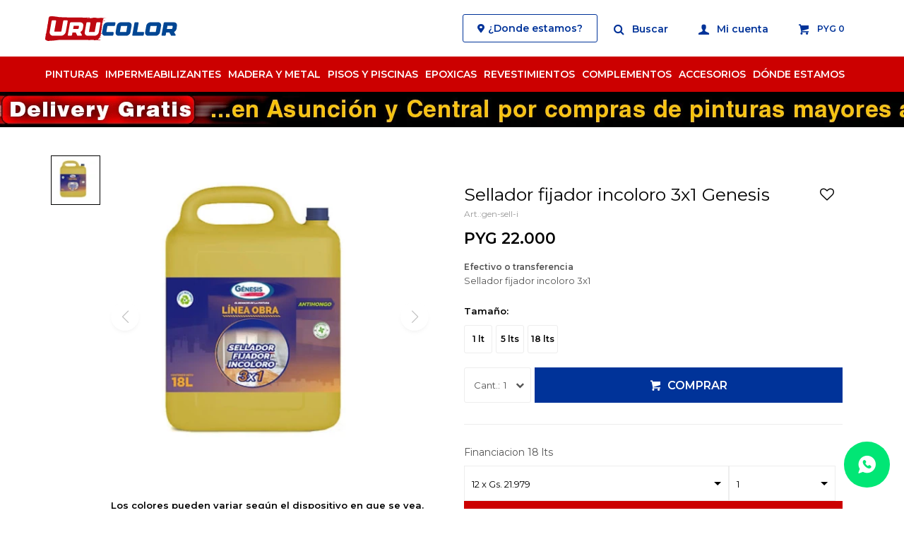

--- FILE ---
content_type: text/html; charset=utf-8
request_url: https://www.urucolor.com.py/catalogo/sellador-fijador-incoloro-3x1-genesis_gen-sell-i_gen-sell-i
body_size: 10931
content:
 <!DOCTYPE html> <html lang="es" class="no-js"> <head itemscope itemtype="http://schema.org/WebSite"> <meta charset="utf-8" /> <script> const GOOGLE_MAPS_CHANNEL_ID = '38'; </script> <link rel='preconnect' href='https://f.fcdn.app' /> <link rel='preconnect' href='https://fonts.googleapis.com' /> <link rel='preconnect' href='https://www.facebook.com' /> <link rel='preconnect' href='https://www.google-analytics.com' /> <link rel="dns-prefetch" href="https://cdnjs.cloudflare.com" /> <title itemprop='name'>Sellador fijador incoloro 3x1 Genesis — Urucolor</title> <meta name="description" content="Sellador fijador incoloro 3x1" /> <meta name="keywords" content="" /> <link itemprop="url" rel="canonical" href="https://www.urucolor.com.py/catalogo/sellador-fijador-incoloro-3x1-genesis_gen-sell-i_gen-sell-i" /> <meta property="og:title" content="Sellador fijador incoloro 3x1 Genesis — Urucolor" /><meta property="og:description" content="Sellador fijador incoloro 3x1" /><meta property="og:type" content="product" /><meta property="og:image" content="https://f.fcdn.app/imgs/d0f6a2/www.urucolor.com.py/urorpy/4d78/webp/catalogo/gen-sell-i_gen-sell-i_1/480x480/sellador-fijador-incoloro-3x1-genesis-sellador-fijador-incoloro-3x1-genesis.jpg"/><meta property="og:url" content="https://www.urucolor.com.py/catalogo/sellador-fijador-incoloro-3x1-genesis_gen-sell-i_gen-sell-i" /><meta property="og:site_name" content="Urucolor" /> <meta name='twitter:description' content='Sellador fijador incoloro 3x1' /> <meta name='twitter:image' content='https://f.fcdn.app/imgs/d0f6a2/www.urucolor.com.py/urorpy/4d78/webp/catalogo/gen-sell-i_gen-sell-i_1/480x480/sellador-fijador-incoloro-3x1-genesis-sellador-fijador-incoloro-3x1-genesis.jpg' /> <meta name='twitter:url' content='https://www.urucolor.com.py/catalogo/sellador-fijador-incoloro-3x1-genesis_gen-sell-i_gen-sell-i' /> <meta name='twitter:card' content='summary' /> <meta name='twitter:title' content='Sellador fijador incoloro 3x1 Genesis — Urucolor' /> <script>document.getElementsByTagName('html')[0].setAttribute('class', 'js ' + ('ontouchstart' in window || navigator.msMaxTouchPoints ? 'is-touch' : 'no-touch'));</script> <script> var FN_TC = { M1 : 6843.31, M2 : 1 }; </script> <meta id='viewportMetaTag' name="viewport" content="width=device-width, initial-scale=1.0, maximum-scale=1,user-scalable=no"> <link rel="shortcut icon" href="https://f.fcdn.app/assets/commerce/www.urucolor.com.py/9675_fb36/public/web/favicon.ico" /> <link rel="apple-itouch-icon" href="https://f.fcdn.app/assets/commerce/www.urucolor.com.py/8d5d_675e/public/web/favicon.png" /> <link rel="preconnect" href="https://fonts.googleapis.com"> <link rel="preconnect" href="https://fonts.gstatic.com" crossorigin> <link href="https://fonts.googleapis.com/css2?family=Montserrat:wght@400;600&display=swap" rel="stylesheet"> <link href="https://f.fcdn.app/assets/commerce/www.urucolor.com.py/0000_b8cd/s.96775459345996172113348441233038.css" rel="stylesheet"/> <script src="https://f.fcdn.app/assets/commerce/www.urucolor.com.py/0000_b8cd/s.75466861205458245686921146419617.js"></script> <!--[if lt IE 9]> <script type="text/javascript" src="https://cdnjs.cloudflare.com/ajax/libs/html5shiv/3.7.3/html5shiv.js"></script> <![endif]--> <link rel="manifest" href="https://f.fcdn.app/assets/manifest.json" /> </head> <body id='pgCatalogoDetalle' class='headerMenuFullWidth footer1 headerSubMenuFade buscadorSlideTop compraSlide compraLeft filtrosFixed fichaMobileFixedActions layout03'> <div id="pre"> <div id="wrapper"> <header id="header" role="banner"> <div class="cnt"> <div id="logo"><a href="/"><img src="https://f.fcdn.app/assets/commerce/www.urucolor.com.py/364f_de56/public/web/img/logo.svg" width="300" height="120" alt="Urucolor" /></a></div> <nav id="menu" data-fn="fnMainMenu"> <ul class="lst main"> <li class="it pinturas"> <a target="_self" href="https://www.urucolor.com.py/pinturas" class="tit">Pinturas</a> <div class="subMenu"> <div class="cnt"> <ul> <li class=" tipo para-casa"><a target="_self" href="https://www.urucolor.com.py/pinturas?tipo=para-casa" class="tit">Para casa</a></li> <li class=" tipo economica"><a target="_self" href="https://www.urucolor.com.py/pinturas?tipo=economica" class="tit">Económica</a></li> </ul> </div> </div> </li> <li class="it impermeabilizantes"> <a target="_self" href="https://www.urucolor.com.py/impermeabilizantes" class="tit">Impermeabilizantes</a> <div class="subMenu"> <div class="cnt"> <ul> <li class=" tipo para-casa"><a target="_self" href="https://www.urucolor.com.py/impermeabilizantes?tipo=para-casa" class="tit">Para casa</a></li> <li class=" tipo economica"><a target="_self" href="https://www.urucolor.com.py/impermeabilizantes?tipo=economica" class="tit">Económica</a></li> </ul> </div> </div> </li> <li class="it madera-y-metal"> <a target="_self" href="https://www.urucolor.com.py/madera-y-metal" class="tit">Madera y Metal</a> <div class="subMenu"> <div class="cnt"> <ul> <li class=" material pintura-para-madera"><a target="_self" href="https://www.urucolor.com.py/madera-y-metal?material=pintura-para-madera" class="tit">Pintura para madera</a></li> <li class=" material pintura-para-metal"><a target="_self" href="https://www.urucolor.com.py/madera-y-metal?material=pintura-para-metal" class="tit">Pintura para metal</a></li> </ul> </div> </div> </li> <li class="it pisos-y-piscinas"> <a target="_self" href="https://www.urucolor.com.py/pisos-y-piscinas" class="tit">Pisos y Piscinas</a> <div class="subMenu"> <div class="cnt"> <ul> <li class=" pinturas-para-pisos"><a target="_self" href="https://www.urucolor.com.py/pisos-y-piscinas/pinturas-para-pisos" class="tit">Pinturas para pisos</a></li> <li class=" pinturas-para-piscinas"><a target="_self" href="https://www.urucolor.com.py/pisos-y-piscinas/pinturas-para-piscinas" class="tit">Pinturas para piscinas</a></li> </ul> </div> </div> </li> <li class="it epoxicas"> <a target="_self" href="https://www.urucolor.com.py/epoxicas" class="tit">Epoxicas</a> <div class="subMenu"> <div class="cnt"> <ul> <li class=" pintura-epoxi"><a target="_self" href="https://www.urucolor.com.py/epoxicas/epoxicas/pintura-epoxi" class="tit">Pintura Epoxi</a></li> <li class=" antioxido-epoxi"><a target="_self" href="https://www.urucolor.com.py/epoxicas/epoxicas/antioxido-epoxi" class="tit">Antióxido Epoxi</a></li> <li class=" imprimacion-epoxi"><a target="_self" href="https://www.urucolor.com.py/epoxicas/epoxicas/imprimacion-epoxi" class="tit">Imprimación Epoxi</a></li> </ul> </div> </div> </li> <li class="it revestimientos-decorativos"> <a target="_self" href="https://www.urucolor.com.py/revestimientos-decorativos" class="tit">Revestimientos</a> <div class="subMenu"> <div class="cnt"> <ul> <li class=" microcementos"><a target="_self" href="https://www.urucolor.com.py/revestimientos-decorativos/revestimientos-decorativos/microcementos" class="tit">Microcementos</a></li> <li class=" texturados"><a target="_self" href="https://www.urucolor.com.py/revestimientos-decorativos/revestimientos-decorativos/texturados" class="tit">Texturados</a></li> </ul> </div> </div> </li> <li class="it complementos"> <a target="_self" href="https://www.urucolor.com.py/complementos" class="tit">Complementos</a> <div class="subMenu"> <div class="cnt"> <ul> <li class=" enduido"><a target="_self" href="https://www.urucolor.com.py/complementos/enduido" class="tit">Enduido</a></li> <li class=" selladores-y-fijadores"><a target="_self" href="https://www.urucolor.com.py/complementos/selladores-y-fijadores" class="tit">Selladores y fijadores</a></li> <li class=" superficies-dificiles"><a target="_self" href="https://www.urucolor.com.py/complementos/superficies-dificiles" class="tit">Superficies difíciles</a></li> <li class=" entonadores"><a target="_self" href="https://www.urucolor.com.py/complementos/entonadores" class="tit">Entonadores</a></li> <li class=" ladrillos"><a target="_self" href="https://www.urucolor.com.py/complementos/ladrillos" class="tit">Ladrillos</a></li> </ul> </div> </div> </li> <li class="it accesorios"> <a target="_self" href="https://www.urucolor.com.py/accesorios" class="tit">Accesorios</a> <div class="subMenu"> <div class="cnt"> <ul> <li class=" pinceles"><a target="_self" href="https://www.urucolor.com.py/accesorios/pinceles" class="tit">Pinceles</a></li> <li class=" rodillos"><a target="_self" href="https://www.urucolor.com.py/accesorios/rodillos" class="tit">Rodillos</a></li> <li class=" lijas"><a target="_self" href="https://www.urucolor.com.py/accesorios/lijas" class="tit">Lijas</a></li> <li class=" disolventes-y-limpiadores"><a target="_self" href="https://www.urucolor.com.py/accesorios/disolventes-y-limpiadores" class="tit">Disolventes y limpiadores</a></li> <li class=" cintas-de-enmascarar"><a target="_self" href="https://www.urucolor.com.py/accesorios/cintas-de-enmascarar" class="tit">Cintas de enmascarar</a></li> <li class=" espatulas"><a target="_self" href="https://www.urucolor.com.py/accesorios/espatulas" class="tit">Espátulas</a></li> <li class=" bandejas-de-plastico"><a target="_self" href="https://www.urucolor.com.py/accesorios/bandejas-de-plastico" class="tit">Bandejas de plástico</a></li> <li class=" fretachos-y-llanas"><a target="_self" href="https://www.urucolor.com.py/accesorios/fretachos-y-llanas" class="tit">Fretachos y llanas</a></li> <li class=" mantas-sinteticas-y-tela-vinil"><a target="_self" href="https://www.urucolor.com.py/accesorios/mantas-sinteticas-y-tela-vinil" class="tit">Mantas sintéticas y tela vinil</a></li> </ul> </div> </div> </li> <li class="it "> <a target="_self" href="https://www.urucolor.com.py/tiendas" class="tit">Dónde estamos</a> </li> </ul> </nav> <div class="toolsItem frmBusqueda" data-version='1'> <button type="button" class="btnItem btnMostrarBuscador"> <span class="ico"></span> <span class="txt"></span> </button> <form action="/catalogo"> <div class="cnt"> <span class="btnCerrar"> <span class="ico"></span> <span class="txt"></span> </span> <label class="lbl"> <b>Buscar productos</b> <input maxlength="48" required="" autocomplete="off" type="search" name="q" placeholder="Buscar productos..." /> </label> <button class="btnBuscar" type="submit"> <span class="ico"></span> <span class="txt"></span> </button> </div> </form> </div> <div class="toolsItem accesoMiCuentaCnt" data-logged="off" data-version='1'> <a href="/mi-cuenta" class="btnItem btnMiCuenta"> <span class="ico"></span> <span class="txt"></span> <span class="usuario"> <span class="nombre"></span> <span class="apellido"></span> </span> </a> <div class="miCuentaMenu"> <ul class="lst"> <li class="it"><a href='/mi-cuenta/mis-datos' class="tit" >Mis datos</a></li> <li class="it"><a href='/mi-cuenta/direcciones' class="tit" >Mis direcciones</a></li> <li class="it"><a href='/mi-cuenta/compras' class="tit" >Mis compras</a></li> <li class="it"><a href='/mi-cuenta/wish-list' class="tit" >Wish List</a></li> <li class="it itSalir"><a href='/salir' class="tit" >Salir</a></li> </ul> </div> </div> <div id="miCompra" data-show="off" data-fn="fnMiCompra" class="toolsItem" data-version="1"> </div> <nav id="menuTop"> <ul class="lst"> <li class="it "><a target="_self" class="tit" href="https://www.urucolor.com.py/tiendas">¿Donde estamos?</a></li> </ul> </nav> <a id="btnMainMenuMobile" href="javascript:mainMenuMobile.show();"><span class="ico">&#59421;</span><span class="txt">Menú</span></a> </div> </header> <!-- end:header --> <div data-id="11" data-area="Top" class="banner"><picture><source media="(min-width: 1280px)" srcset="//f.fcdn.app/imgs/59ff3b/www.urucolor.com.py/urorpy/1021/webp/recursos/34/1920x50/delivery-1920-x-50-px.jpg" width='1920' height='50' ><source media="(max-width: 1279px) and (min-width: 1024px)" srcset="//f.fcdn.app/imgs/0a9e97/www.urucolor.com.py/urorpy/93f2/webp/recursos/35/1280x50/delivery-1280-x-50-px.jpg" width='1280' height='50' ><source media="(max-width: 640px) AND (orientation: portrait)" srcset="//f.fcdn.app/imgs/a79572/www.urucolor.com.py/urorpy/6c73/webp/recursos/37/640x70/delivery-640-x-70-px.jpg" width='640' height='70' ><source media="(max-width: 1023px)" srcset="//f.fcdn.app/imgs/2779e5/www.urucolor.com.py/urorpy/016d/webp/recursos/36/1024x50/delivery-1024-x-50-px.jpg" width='1024' height='50' ><img src="//f.fcdn.app/imgs/59ff3b/www.urucolor.com.py/urorpy/1021/webp/recursos/34/1920x50/delivery-1920-x-50-px.jpg" alt="Delivery gratis Asunción y Central compras mayores a gs. 430.000" width='1920' height='50' ></picture></div> <div id="central"> <section id="main" role="main"> <div id="fichaProducto" class="" data-tit="Sellador fijador incoloro 3x1 Genesis" data-totImagenes="1" data-agotado="off"> <div class="cnt"> <div class="col-50 col-izq"> <div id="fichaImagenes" class="nav" data-fn="fnSwiperFicha" data-thumbs="true" data-thumbs-direction="vertical"> <div class="imagenProducto swiper-container" data-fn="fnGaleria"> <div class="swiper-wrapper"> <span class="item zoom swiper-slide"> <a class="img source" href="//f.fcdn.app/imgs/51218a/www.urucolor.com.py/urorpy/4d78/webp/catalogo/gen-sell-i_gen-sell-i_1/1500-1500/sellador-fijador-incoloro-3x1-genesis-sellador-fijador-incoloro-3x1-genesis.jpg"> <img loading='lazy' data-src-g="//f.fcdn.app/imgs/d4d300/www.urucolor.com.py/urorpy/4d78/webp/catalogo/gen-sell-i_gen-sell-i_1/1920-1200/sellador-fijador-incoloro-3x1-genesis-sellador-fijador-incoloro-3x1-genesis.jpg" src='//f.fcdn.app/imgs/d0f6a2/www.urucolor.com.py/urorpy/4d78/webp/catalogo/gen-sell-i_gen-sell-i_1/480x480/sellador-fijador-incoloro-3x1-genesis-sellador-fijador-incoloro-3x1-genesis.jpg' alt='Sellador fijador incoloro 3x1 Genesis Sellador fijador incoloro 3x1 Genesis' width='480' height='480' /> </a> </span> </div> <div class="cocardas"></div> </div> <div class="swiperThumbs"> <ul class="lst lstThumbs"> <li class="it"> <a target="_blank" data-standard="//f.fcdn.app/imgs/d0f6a2/www.urucolor.com.py/urorpy/4d78/webp/catalogo/gen-sell-i_gen-sell-i_1/480x480/sellador-fijador-incoloro-3x1-genesis-sellador-fijador-incoloro-3x1-genesis.jpg" href="//f.fcdn.app/imgs/70d7b3/www.urucolor.com.py/urorpy/4d78/webp/catalogo/gen-sell-i_gen-sell-i_1/2000-2000/sellador-fijador-incoloro-3x1-genesis-sellador-fijador-incoloro-3x1-genesis.jpg"><img loading='lazy' src='//f.fcdn.app/imgs/8eb68b/www.urucolor.com.py/urorpy/4d78/webp/catalogo/gen-sell-i_gen-sell-i_1/70x70/sellador-fijador-incoloro-3x1-genesis-sellador-fijador-incoloro-3x1-genesis.jpg' alt='Sellador fijador incoloro 3x1 Genesis Sellador fijador incoloro 3x1 Genesis' width='70' height='70' /></a> </li> </ul> </div> </div> <span class="info desktopShow">Los colores pueden variar según el dispositivo en que se vea.</span> </div> <div class="col-50 col-der"> <span class="info mobileShow">Los colores pueden variar según el dispositivo en que se vea.</span> <div class="hdr"> <h1 class="tit">Sellador fijador incoloro 3x1 Genesis</h1> <span class="btnWishlist" data-fn="fnEditWishList" data-cod-producto="gen-sell-i" data-cod-variante="gen-sell-i"> </span> <div class="cod">gen-sell-i</div> </div> <div class="preciosWrapper"> <div class="precios" id="precios"> <strong class="precio venta"><span class="sim">PYG</span> <span class="monto">22.000</span></strong> </div><div class="precios minimomax"><strong class="precio venta" ><span class="sim">PYG</span><span class="monto">20000</span><span class="separate"> - </span><span class="sim">PYG</span><span class="monto">189000</span></strong></div>  </div> <span><b>Efectivo o transferencia</b></span> <div class="desc"> <p>Sellador fijador incoloro 3x1</p> </div> <div style="display: none;" id="_jsonDataFicha_"> {"sku":{"fen":"1:gen-sell-i:gen-sell-i:1lt:1","com":"gen-sell-i::1lt"},"producto":{"codigo":"gen-sell-i","nombre":"Sellador fijador incoloro 3x1 Genesis","categoria":"Complementos > Selladores y fijadores","marca":"Genesis"},"variante":{"codigo":"gen-sell-i","codigoCompleto":"gen-sell-igen-sell-i","nombre":"Sellador fijador incoloro 3x1 Genesis","nombreCompleto":"Sellador fijador incoloro 3x1 Genesis","img":{"u":"\/\/f.fcdn.app\/imgs\/87d313\/www.urucolor.com.py\/urorpy\/4d78\/webp\/catalogo\/gen-sell-i_gen-sell-i_1\/1024-1024\/sellador-fijador-incoloro-3x1-genesis-sellador-fijador-incoloro-3x1-genesis.jpg"},"url":"https:\/\/www.urucolor.com.py\/catalogo\/sellador-fijador-incoloro-3x1-genesis_gen-sell-i_gen-sell-i","tieneStock":true,"ordenVariante":"999"},"nomPresentacion":"1 lt","nombre":"Sellador fijador incoloro 3x1 Genesis","nombreCompleto":"Sellador fijador incoloro 3x1 Genesis Talle 1 lt","precioMonto":22000,"moneda":{"nom":"M1","nro":600,"cod":"PYG","sim":"PYG"},"sale":false,"outlet":false,"nuevo":false,"carac":{"color":"Incoloro"}} </div> <form id="frmComprarArticulo" class="frmComprar" action="/mi-compra?o=agregar" method="post"> <div class="cnt"> <div id="fldTalles" class="fld" data-fn="setPrice"> <div class="lbl"> <b>Tamaño:</b> <ul id="lstTalles" class="lst " data-fn="fichaListaSKU" data-varia="true"> <li class="it" data-stock="disponible"><label class="tit"><input type="radio" name="sku" value="1:gen-sell-i:gen-sell-i:1lt:1" data-cpre="1lt" data-stock="4" /> <b>1 lt <span class=precio><span class="sim">PYG</span> <span class="monto">22.000</span></span></b></label></li> <li class="it" data-stock="disponible"><label class="tit"><input type="radio" name="sku" value="1:gen-sell-i:gen-sell-i:5lts:1" data-cpre="5lts" data-stock="3" /> <b>5 lts <span class=precio><span class="sim">PYG</span> <span class="monto">73.000</span></span></b></label></li> <li class="it" data-stock="disponible"><label class="tit"><input type="radio" name="sku" value="1:gen-sell-i:gen-sell-i:18lts:1" data-cpre="18lts" data-stock="2" /> <b>18 lts <span class=precio><span class="sim">PYG</span> <span class="monto">189.000</span></span></b></label></li> </ul> <div id="fnErrTalle" class="err"><strong>Debes seleccionar un tamaño.</strong></div> </div> </div> <div id="mainActions"> <select required name="qty" class="custom"> <option>1</option> <option>2</option> <option>3</option> <option>4</option> <option>5</option> <option>6</option> <option>7</option> <option>8</option> <option>9</option> <option>10</option> </select> <button id="btnComprar" type="submit" class="btn btn01">Comprar</button> <a id="whatsAppFloat" class="whatsappFloat whatsapp-ficha" onclick="fbq('trackCustom', 'Whatsapp');" href="https://wa.me/595984901315" target="blank"></a> <script> $("#whatsAppFloat").attr('data-track-categ', 'Social'); $("#whatsAppFloat").attr('data-track-action', 'WhatsApp'); $("#whatsAppFloat").attr('data-track-label', window.location.pathname + window.location.search); </script> </div> </div> </form> <div class="financiacion"> <div class="inline-container" data-fn="controlPlazos"> <div class="plazos" data-codigoprod="1lt" > <div class="plazosSelector"> <p>Financiacion 1 lt</p> <select name="numeroplazos" class="selectorPlazos" id=""> <option value="P1" data-precio="24.253" data-skucompra="1:gen-sell-i:gen-sell-i:1lt:P1" selected>1 x Gs. 24.253</option> <option value="P2" data-precio="12.399" data-skucompra="1:gen-sell-i:gen-sell-i:1lt:P2" selected>2 x Gs. 12.399</option> <option value="P3" data-precio="8.437" data-skucompra="1:gen-sell-i:gen-sell-i:1lt:P3" selected>3 x Gs. 8.437</option> <option value="P4" data-precio="6.476" data-skucompra="1:gen-sell-i:gen-sell-i:1lt:P4" selected>4 x Gs. 6.476</option> <option value="P5" data-precio="5.293" data-skucompra="1:gen-sell-i:gen-sell-i:1lt:P5" selected>5 x Gs. 5.293</option> <option value="P6" data-precio="4.509" data-skucompra="1:gen-sell-i:gen-sell-i:1lt:P6" selected>6 x Gs. 4.509</option> <option value="P7" data-precio="3.947" data-skucompra="1:gen-sell-i:gen-sell-i:1lt:P7" selected>7 x Gs. 3.947</option> <option value="P8" data-precio="3.525" data-skucompra="1:gen-sell-i:gen-sell-i:1lt:P8" selected>8 x Gs. 3.525</option> <option value="P9" data-precio="3.204" data-skucompra="1:gen-sell-i:gen-sell-i:1lt:P9" selected>9 x Gs. 3.204</option> <option value="P10" data-precio="2.945" data-skucompra="1:gen-sell-i:gen-sell-i:1lt:P10" selected>10 x Gs. 2.945</option> <option value="P11" data-precio="2.733" data-skucompra="1:gen-sell-i:gen-sell-i:1lt:P11" selected>11 x Gs. 2.733</option> <option value="P12" data-precio="2.558" data-skucompra="1:gen-sell-i:gen-sell-i:1lt:P12" selected>12 x Gs. 2.558</option> </select> </div> </div> <div class="plazos" data-codigoprod="5lts" > <div class="plazosSelector"> <p>Financiacion 5 lts</p> <select name="numeroplazos" class="selectorPlazos" id=""> <option value="P1" data-precio="80.475" data-skucompra="1:gen-sell-i:gen-sell-i:5lts:P1" selected>1 x Gs. 80.475</option> <option value="P2" data-precio="41.141" data-skucompra="1:gen-sell-i:gen-sell-i:5lts:P2" selected>2 x Gs. 41.141</option> <option value="P3" data-precio="27.995" data-skucompra="1:gen-sell-i:gen-sell-i:5lts:P3" selected>3 x Gs. 27.995</option> <option value="P4" data-precio="21.489" data-skucompra="1:gen-sell-i:gen-sell-i:5lts:P4" selected>4 x Gs. 21.489</option> <option value="P5" data-precio="17.563" data-skucompra="1:gen-sell-i:gen-sell-i:5lts:P5" selected>5 x Gs. 17.563</option> <option value="P6" data-precio="14.960" data-skucompra="1:gen-sell-i:gen-sell-i:5lts:P6" selected>6 x Gs. 14.960</option> <option value="P7" data-precio="13.098" data-skucompra="1:gen-sell-i:gen-sell-i:5lts:P7" selected>7 x Gs. 13.098</option> <option value="P8" data-precio="11.697" data-skucompra="1:gen-sell-i:gen-sell-i:5lts:P8" selected>8 x Gs. 11.697</option> <option value="P9" data-precio="10.630" data-skucompra="1:gen-sell-i:gen-sell-i:5lts:P9" selected>9 x Gs. 10.630</option> <option value="P10" data-precio="9.774" data-skucompra="1:gen-sell-i:gen-sell-i:5lts:P10" selected>10 x Gs. 9.774</option> <option value="P11" data-precio="9.069" data-skucompra="1:gen-sell-i:gen-sell-i:5lts:P11" selected>11 x Gs. 9.069</option> <option value="P12" data-precio="8.489" data-skucompra="1:gen-sell-i:gen-sell-i:5lts:P12" selected>12 x Gs. 8.489</option> </select> </div> </div> <div class="plazos" data-codigoprod="18lts" > <div class="plazosSelector"> <p>Financiacion 18 lts</p> <select name="numeroplazos" class="selectorPlazos" id=""> <option value="P1" data-precio="208.354" data-skucompra="1:gen-sell-i:gen-sell-i:18lts:P1" selected>1 x Gs. 208.354</option> <option value="P2" data-precio="106.515" data-skucompra="1:gen-sell-i:gen-sell-i:18lts:P2" selected>2 x Gs. 106.515</option> <option value="P3" data-precio="72.481" data-skucompra="1:gen-sell-i:gen-sell-i:18lts:P3" selected>3 x Gs. 72.481</option> <option value="P4" data-precio="55.635" data-skucompra="1:gen-sell-i:gen-sell-i:18lts:P4" selected>4 x Gs. 55.635</option> <option value="P5" data-precio="45.472" data-skucompra="1:gen-sell-i:gen-sell-i:18lts:P5" selected>5 x Gs. 45.472</option> <option value="P6" data-precio="38.733" data-skucompra="1:gen-sell-i:gen-sell-i:18lts:P6" selected>6 x Gs. 38.733</option> <option value="P7" data-precio="33.911" data-skucompra="1:gen-sell-i:gen-sell-i:18lts:P7" selected>7 x Gs. 33.911</option> <option value="P8" data-precio="30.285" data-skucompra="1:gen-sell-i:gen-sell-i:18lts:P8" selected>8 x Gs. 30.285</option> <option value="P9" data-precio="27.522" data-skucompra="1:gen-sell-i:gen-sell-i:18lts:P9" selected>9 x Gs. 27.522</option> <option value="P10" data-precio="25.304" data-skucompra="1:gen-sell-i:gen-sell-i:18lts:P10" selected>10 x Gs. 25.304</option> <option value="P11" data-precio="23.480" data-skucompra="1:gen-sell-i:gen-sell-i:18lts:P11" selected>11 x Gs. 23.480</option> <option value="P12" data-precio="21.979" data-skucompra="1:gen-sell-i:gen-sell-i:18lts:P12" selected>12 x Gs. 21.979</option> </select> </div> </div> <select required class="qtyFianciacion"> <option value="1">1</option> <option value="2">2</option> <option value="3">3</option> <option value="4">4</option> <option value="5">5</option> <option value="6">6</option> <option value="7">7</option> <option value="8">8</option> <option value="9">9</option> <option value="10">10</option> </select> <button id="btnSolicitarFinanciacion" class="btn btn01 financiar">Financiar</button> </div> <div class="err"><strong>Debes seleccionar una cuota.</strong></div> </div> <div id="infoEnvio" class="blk" data-fn="fnAmpliarInfoFicha"> <span class="overlay close"></span> <div class="hdr"> <span class="tit">Envíos</span> </div> <div class="cnt"> <ul> <li> <span>Cadetería Propia en Asunción y Central máx 24 horas hábiles:</span> Envío sin costo en compras mayores a PYG 430.000 | Costo normal: PYG 35.000. </li> <li> <span>NSA Encomiendas. Flete a cargo del cliente.:</span> Costo normal: PYG 0. </li> </ul> </div> </div> <div id="infoCambios" class="blk" data-fn="fnAmpliarInfoFicha"> <span class="overlay close"></span> <div class="hdr"> <span class="tit">Cambios y Devoluciones</span> </div> <div class="cnt"> <div> <p>Todas las compras realizadas tienen un plazo de 30 días para su cambio.</p> <a href="/envios-devoluciones">Ver mas</a> </div> </div> </div> <div id="infoCaracteristicas" class="blk" data-fn="fnAmpliarInfoFicha"> <span class="overlay close"></span> <div class="hdr"> <span class="tit">Características</span> </div> <div class="cnt"> <div> </div> </div> </div> </div> </div> <div class='tabs'> <!-- Tab 1 & Content --> <input type="radio" name="tab" id="tab1" role="tab" checked> <label for="tab1" id="tab1-label">Descripción</label> <section aria-labelledby="tab1-label"> <div class="it"> <div class="cnt" data-fn="fnFixVideosYoutube"> <div class="text"> <p>Producto formulado sobre la base de un copolímero acrílico en dispersión acuosa, de tamaño de partícula pequeño, lo cual garantiza una alta penetración en sustratos porosos tales como revoques, yesos, hormigón, etc.</p><p>Presenta un aspecto opaco lechoso, que al secar forma un film transparente, de baja absorción de agua, alta tenacidad mecánica y resistencia a la alcalinidad presente en los materiales de construcción utilizados.</p><p>Por sus características su función es proveer una imprimación penetrante para mampostería.</p> </div> </div> </div> </section> <!-- Tab 2 & Content --> <input type="radio" name="tab" id="tab2" role="tab"> <label for="tab2" id="tab2-label">Rendimiento</label> <section aria-labelledby="tab2-label"> <div class="it"> <div class="cnt" data-fn="fnFixVideosYoutube"> <div class="text"> <p>El rendimiento dependerá de la irregularidad y de la absorción de la superficie a imprimar, pudiendo variar entre 10 y 20 m2 por litro y por mano.</p> </div> </div> </div> </section> <!-- Tab 3 & Content --> <input type="radio" name="tab" id="tab3" role="tab"> <label for="tab3" id="tab3-label">Ficha técnica</label> <section aria-labelledby="tab3-label"> <div class="it"> <div class="cnt" data-fn="fnFixVideosYoutube"> <div class="text"> <p><a href="https://www.grupomereba.com/_files/ugd/478eeb_b52e2fd4e83646cdb4090175c4632d4d.pdf" rel="noopener noreferrer" target="_blank">Ver ficha t&eacute;cnica</a></p> </div> </div> </div> </section> </div> <div class="nav" id="blkProductosRelacionados" data-fn="fnSwiperSlider" data-breakpoints-slides='[2,3,4]' data-breakpoints-spacing='[20,20,20]'> <div class="swiper blkProductos"> <div class="hdr"> <h2 class="tit">Productos que te pueden interesar</h2> </div> <div class="cnt"> <div class='articleList aListProductos ' data-tot='4' data-totAbs='0' data-cargarVariantes='0'><div class='it grp4' data-disp='1' data-codProd='61100sella' data-codVar='61100sella' data-im='//f.fcdn.app/imgs/318980/www.urucolor.com.py/urorpy/d959/webp/catalogo/61100sella_61100sella_0/40x40/sellaplast-incoloro-sellaplast-incoloro.jpg'><div class='cnt'><a class="img" href="https://www.urucolor.com.py/catalogo/sellaplast-incoloro_61100sella_61100sella" title="Sellaplast Incoloro"> <div class="cocardas"></div> <img loading='lazy' src='//f.fcdn.app/imgs/fb5428/www.urucolor.com.py/urorpy/d959/webp/catalogo/61100sella_61100sella_1/480x480/sellaplast-incoloro-sellaplast-incoloro.jpg' alt='Sellaplast Incoloro Sellaplast Incoloro' width='480' height='480' /> </a> <div class="info"> <a class="tit" href="https://www.urucolor.com.py/catalogo/sellaplast-incoloro_61100sella_61100sella" title="Sellaplast Incoloro"><h2>Sellaplast Incoloro</h2></a> <div class="precios" id="precios"> <strong class="precio venta"><span class="sim">PYG</span> <span class="monto">25.000</span></strong> </div><div class="precios minimomax"><strong class="precio venta" ><span class="sim">PYG</span><span class="monto">25000</span><span class="separate"> - </span><span class="sim">PYG</span><span class="monto">265000</span></strong></div> <!--<a class="btn btn01 btnComprar" rel="nofollow" href="https://www.urucolor.com.py/catalogo/sellaplast-incoloro_61100sella_61100sella"><span></span></a>--> <div class="variantes"></div> <!--<div class="marca">Sinteplast</div>--> <!--<div class="desc">Producto incoloro que fija, sella y uniforma la absorción de las superficies de yeso, enduido plástico, revoque, hormigón, ladrillos, bloques, paneles pre-construidos, etc.</div>--> </div><input type="hidden" class="json" style="display:none" value="{&quot;sku&quot;:{&quot;fen&quot;:&quot;1:61100sella:61100sella:1lt:1&quot;,&quot;com&quot;:&quot;61100sella::1lt&quot;},&quot;producto&quot;:{&quot;codigo&quot;:&quot;61100sella&quot;,&quot;nombre&quot;:&quot;Sellaplast Incoloro&quot;,&quot;categoria&quot;:&quot;Complementos &gt; Selladores y fijadores&quot;,&quot;marca&quot;:&quot;Sinteplast&quot;},&quot;variante&quot;:{&quot;codigo&quot;:&quot;61100sella&quot;,&quot;codigoCompleto&quot;:&quot;61100sella61100sella&quot;,&quot;nombre&quot;:&quot;Sellaplast Incoloro&quot;,&quot;nombreCompleto&quot;:&quot;Sellaplast Incoloro&quot;,&quot;img&quot;:{&quot;u&quot;:&quot;\/\/f.fcdn.app\/imgs\/fa80da\/www.urucolor.com.py\/urorpy\/d959\/webp\/catalogo\/61100sella_61100sella_1\/1024-1024\/sellaplast-incoloro-sellaplast-incoloro.jpg&quot;},&quot;url&quot;:&quot;https:\/\/www.urucolor.com.py\/catalogo\/sellaplast-incoloro_61100sella_61100sella&quot;,&quot;tieneStock&quot;:false,&quot;ordenVariante&quot;:&quot;999&quot;},&quot;nomPresentacion&quot;:&quot;1 lt&quot;,&quot;nombre&quot;:&quot;Sellaplast Incoloro&quot;,&quot;nombreCompleto&quot;:&quot;Sellaplast Incoloro Talle 1 lt&quot;,&quot;precioMonto&quot;:25000,&quot;moneda&quot;:{&quot;nom&quot;:&quot;M1&quot;,&quot;nro&quot;:600,&quot;cod&quot;:&quot;PYG&quot;,&quot;sim&quot;:&quot;PYG&quot;},&quot;sale&quot;:false,&quot;outlet&quot;:false,&quot;nuevo&quot;:false}" /></div></div><div class='it grp4' data-disp='1' data-codProd='84811recup' data-codVar='84811recup' data-im='//f.fcdn.app/imgs/cbc94f/www.urucolor.com.py/urorpy/e603/webp/catalogo/84811recup_84811recup_0/40x40/recuplast-grietas-y-juntas-recuplast-grietas-y-juntas.jpg'><div class='cnt'><a class="img" href="https://www.urucolor.com.py/catalogo/recuplast-grietas-y-juntas_84811recup_84811recup" title="Recuplast Grietas y Juntas"> <div class="cocardas"></div> <img loading='lazy' src='//f.fcdn.app/imgs/7fc850/www.urucolor.com.py/urorpy/e603/webp/catalogo/84811recup_84811recup_1/480x480/recuplast-grietas-y-juntas-recuplast-grietas-y-juntas.jpg' alt='Recuplast Grietas y Juntas Recuplast Grietas y Juntas' width='480' height='480' /> <span data-fn="fnLoadImg" data-src="//f.fcdn.app/imgs/536f95/www.urucolor.com.py/urorpy/e45d/webp/catalogo/84811recup_84811recup_2/480x480/recuplast-grietas-y-juntas-recuplast-grietas-y-juntas.jpg" data-alt="" data-w="480" data-h="480"></span> </a> <div class="info"> <a class="tit" href="https://www.urucolor.com.py/catalogo/recuplast-grietas-y-juntas_84811recup_84811recup" title="Recuplast Grietas y Juntas"><h2>Recuplast Grietas y Juntas</h2></a> <div class="precios" id="precios"> <strong class="precio venta"><span class="sim">PYG</span> <span class="monto">27.000</span></strong> </div><div class="precios minimomax"><strong class="precio venta" ><span class="sim">PYG</span><span class="monto">26000</span><span class="separate"> - </span><span class="sim">PYG</span><span class="monto">217000</span></strong></div> <!--<a class="btn btn01 btnComprar" rel="nofollow" href="https://www.urucolor.com.py/catalogo/recuplast-grietas-y-juntas_84811recup_84811recup"><span></span></a>--> <div class="variantes"></div> <!--<div class="marca">Sinteplast</div>--> <!--<div class="desc">Masilla elástica impermeable de alto poder de relleno.</div>--> </div><input type="hidden" class="json" style="display:none" value="{&quot;sku&quot;:{&quot;fen&quot;:&quot;1:84811recup:84811recup:0-350kg:1&quot;,&quot;com&quot;:&quot;84811recup::0-350kg&quot;},&quot;producto&quot;:{&quot;codigo&quot;:&quot;84811recup&quot;,&quot;nombre&quot;:&quot;Recuplast Grietas y Juntas&quot;,&quot;categoria&quot;:&quot;Complementos &gt; Selladores y fijadores&quot;,&quot;marca&quot;:&quot;Sinteplast&quot;},&quot;variante&quot;:{&quot;codigo&quot;:&quot;84811recup&quot;,&quot;codigoCompleto&quot;:&quot;84811recup84811recup&quot;,&quot;nombre&quot;:&quot;Recuplast Grietas y Juntas&quot;,&quot;nombreCompleto&quot;:&quot;Recuplast Grietas y Juntas&quot;,&quot;img&quot;:{&quot;u&quot;:&quot;\/\/f.fcdn.app\/imgs\/a06f99\/www.urucolor.com.py\/urorpy\/e603\/webp\/catalogo\/84811recup_84811recup_1\/1024-1024\/recuplast-grietas-y-juntas-recuplast-grietas-y-juntas.jpg&quot;},&quot;url&quot;:&quot;https:\/\/www.urucolor.com.py\/catalogo\/recuplast-grietas-y-juntas_84811recup_84811recup&quot;,&quot;tieneStock&quot;:false,&quot;ordenVariante&quot;:&quot;999&quot;},&quot;nomPresentacion&quot;:&quot;0.350 kg&quot;,&quot;nombre&quot;:&quot;Recuplast Grietas y Juntas&quot;,&quot;nombreCompleto&quot;:&quot;Recuplast Grietas y Juntas Talle 0.350 kg&quot;,&quot;precioMonto&quot;:27000,&quot;moneda&quot;:{&quot;nom&quot;:&quot;M1&quot;,&quot;nro&quot;:600,&quot;cod&quot;:&quot;PYG&quot;,&quot;sim&quot;:&quot;PYG&quot;},&quot;sale&quot;:false,&quot;outlet&quot;:false,&quot;nuevo&quot;:false}" /></div></div><div class='it grp4' data-disp='1' data-codProd='61101sellaB' data-codVar='61101sellaB' data-im='//f.fcdn.app/imgs/467797/www.urucolor.com.py/urorpy/d959/webp/catalogo/61101sellaB_61101sellaB_0/40x40/sellaplast-blanco-sellaplast-blanco.jpg'><div class='cnt'><a class="img" href="https://www.urucolor.com.py/catalogo/sellaplast-blanco_61101sellaB_61101sellaB" title="Sellaplast Blanco"> <div class="cocardas"></div> <img loading='lazy' src='//f.fcdn.app/imgs/681670/www.urucolor.com.py/urorpy/d959/webp/catalogo/61101sellaB_61101sellaB_1/480x480/sellaplast-blanco-sellaplast-blanco.jpg' alt='Sellaplast Blanco Sellaplast Blanco' width='480' height='480' /> </a> <div class="info"> <a class="tit" href="https://www.urucolor.com.py/catalogo/sellaplast-blanco_61101sellaB_61101sellaB" title="Sellaplast Blanco"><h2>Sellaplast Blanco</h2></a> <div class="precios" id="precios"> <strong class="precio venta"><span class="sim">PYG</span> <span class="monto">28.000</span></strong> </div><div class="precios minimomax"><strong class="precio venta" ><span class="sim">PYG</span><span class="monto">28000</span><span class="separate"> - </span><span class="sim">PYG</span><span class="monto">302000</span></strong></div> <!--<a class="btn btn01 btnComprar" rel="nofollow" href="https://www.urucolor.com.py/catalogo/sellaplast-blanco_61101sellaB_61101sellaB"><span></span></a>--> <div class="variantes"></div> <!--<div class="marca">Sinteplast</div>--> <!--<div class="desc">Producto de color blanco que fija, sella y uniforma la absorción de las superficies de yeso, enduido plástico, revoque, hormigón, ladrillos, bloques, paneles pre-construidos, etc.</div>--> </div><input type="hidden" class="json" style="display:none" value="{&quot;sku&quot;:{&quot;fen&quot;:&quot;1:61101sellaB:61101sellaB:1lt:1&quot;,&quot;com&quot;:&quot;61101sellaB::1lt&quot;},&quot;producto&quot;:{&quot;codigo&quot;:&quot;61101sellaB&quot;,&quot;nombre&quot;:&quot;Sellaplast Blanco&quot;,&quot;categoria&quot;:&quot;Complementos &gt; Selladores y fijadores&quot;,&quot;marca&quot;:&quot;Sinteplast&quot;},&quot;variante&quot;:{&quot;codigo&quot;:&quot;61101sellaB&quot;,&quot;codigoCompleto&quot;:&quot;61101sellaB61101sellaB&quot;,&quot;nombre&quot;:&quot;Sellaplast Blanco&quot;,&quot;nombreCompleto&quot;:&quot;Sellaplast Blanco&quot;,&quot;img&quot;:{&quot;u&quot;:&quot;\/\/f.fcdn.app\/imgs\/5a13e6\/www.urucolor.com.py\/urorpy\/d959\/webp\/catalogo\/61101sellaB_61101sellaB_1\/1024-1024\/sellaplast-blanco-sellaplast-blanco.jpg&quot;},&quot;url&quot;:&quot;https:\/\/www.urucolor.com.py\/catalogo\/sellaplast-blanco_61101sellaB_61101sellaB&quot;,&quot;tieneStock&quot;:false,&quot;ordenVariante&quot;:&quot;999&quot;},&quot;nomPresentacion&quot;:&quot;1 lt&quot;,&quot;nombre&quot;:&quot;Sellaplast Blanco&quot;,&quot;nombreCompleto&quot;:&quot;Sellaplast Blanco Talle 1 lt&quot;,&quot;precioMonto&quot;:28000,&quot;moneda&quot;:{&quot;nom&quot;:&quot;M1&quot;,&quot;nro&quot;:600,&quot;cod&quot;:&quot;PYG&quot;,&quot;sim&quot;:&quot;PYG&quot;},&quot;sale&quot;:false,&quot;outlet&quot;:false,&quot;nuevo&quot;:false}" /></div></div><div class='it grp4' data-disp='1' data-codProd='gen-sell-blan' data-codVar='gen-sell-blan' data-im='//f.fcdn.app/imgs/d2b649/www.urucolor.com.py/urorpy/2d38/webp/catalogo/gen-sell-blan_gen-sell-blan_0/40x40/sellador-pigmentado-blanco-genesis-sellador-pigmentado-blanco-genesis.jpg'><div class='cnt'><a class="img" href="https://www.urucolor.com.py/catalogo/sellador-pigmentado-blanco-genesis_gen-sell-blan_gen-sell-blan" title="Sellador Pigmentado Blanco Genesis"> <div class="cocardas"></div> <img loading='lazy' src='//f.fcdn.app/imgs/7c1064/www.urucolor.com.py/urorpy/2d38/webp/catalogo/gen-sell-blan_gen-sell-blan_1/480x480/sellador-pigmentado-blanco-genesis-sellador-pigmentado-blanco-genesis.jpg' alt='Sellador Pigmentado Blanco Genesis Sellador Pigmentado Blanco Genesis' width='480' height='480' /> </a> <div class="info"> <a class="tit" href="https://www.urucolor.com.py/catalogo/sellador-pigmentado-blanco-genesis_gen-sell-blan_gen-sell-blan" title="Sellador Pigmentado Blanco Genesis"><h2>Sellador Pigmentado Blanco Genesis</h2></a> <div class="precios" id="precios"> <strong class="precio venta"><span class="sim">PYG</span> <span class="monto">183.000</span></strong> </div><div class="precios minimomax"><strong class="precio venta" ><span class="sim">PYG</span><span class="monto">57000</span><span class="separate"> - </span><span class="sim">PYG</span><span class="monto">183000</span></strong></div> <!--<a class="btn btn01 btnComprar" rel="nofollow" href="https://www.urucolor.com.py/catalogo/sellador-pigmentado-blanco-genesis_gen-sell-blan_gen-sell-blan"><span></span></a>--> <div class="variantes"></div> <!--<div class="marca">Genesis</div>--> <!--<div class="desc">Sellador Pigmentado Blanco Genesis</div>--> </div><input type="hidden" class="json" style="display:none" value="{&quot;sku&quot;:{&quot;fen&quot;:&quot;1:gen-sell-blan:gen-sell-blan:18lts:1&quot;,&quot;com&quot;:&quot;gen-sell-blan::18lts&quot;},&quot;producto&quot;:{&quot;codigo&quot;:&quot;gen-sell-blan&quot;,&quot;nombre&quot;:&quot;Sellador Pigmentado Blanco Genesis&quot;,&quot;categoria&quot;:&quot;Complementos &gt; Selladores y fijadores&quot;,&quot;marca&quot;:&quot;Genesis&quot;},&quot;variante&quot;:{&quot;codigo&quot;:&quot;gen-sell-blan&quot;,&quot;codigoCompleto&quot;:&quot;gen-sell-blangen-sell-blan&quot;,&quot;nombre&quot;:&quot;Sellador Pigmentado Blanco Genesis&quot;,&quot;nombreCompleto&quot;:&quot;Sellador Pigmentado Blanco Genesis&quot;,&quot;img&quot;:{&quot;u&quot;:&quot;\/\/f.fcdn.app\/imgs\/b158f3\/www.urucolor.com.py\/urorpy\/2d38\/webp\/catalogo\/gen-sell-blan_gen-sell-blan_1\/1024-1024\/sellador-pigmentado-blanco-genesis-sellador-pigmentado-blanco-genesis.jpg&quot;},&quot;url&quot;:&quot;https:\/\/www.urucolor.com.py\/catalogo\/sellador-pigmentado-blanco-genesis_gen-sell-blan_gen-sell-blan&quot;,&quot;tieneStock&quot;:false,&quot;ordenVariante&quot;:&quot;999&quot;},&quot;nomPresentacion&quot;:&quot;18 lts&quot;,&quot;nombre&quot;:&quot;Sellador Pigmentado Blanco Genesis&quot;,&quot;nombreCompleto&quot;:&quot;Sellador Pigmentado Blanco Genesis Talle 18 lts&quot;,&quot;precioMonto&quot;:183000,&quot;moneda&quot;:{&quot;nom&quot;:&quot;M1&quot;,&quot;nro&quot;:600,&quot;cod&quot;:&quot;PYG&quot;,&quot;sim&quot;:&quot;PYG&quot;},&quot;sale&quot;:false,&quot;outlet&quot;:false,&quot;nuevo&quot;:false}" /></div></div></div> </div> </div> </div> <div class="nav scrollbar row content n1 productos" data-fn="fnSwiperSlider" data-breakpoints-slides='[2,3,6]' data-breakpoints-spacing='[20,20,20]'> </div> <script> /* Video Vimeo */ $(document).ready(function() { $("#vimeovideo").on('click', function() { $(".vimeovideo").addClass("mostrarvideo"); $("#vimeovideo").addClass("bordeMiniatura"); $('.lstThumbs li a').removeClass("sld"); }); $('.lstThumbs li').on('click', function() { if($(".vimeovideo").hasClass("mostrarvideo")){ $(".vimeovideo").removeClass("mostrarvideo"); $("#vimeovideo").removeClass("bordeMiniatura"); } }); if ($(".imagenProducto .vimeovideo").length) { $("#vimeovideo").addClass("mostrarMiniatura"); } else { $("#vimeovideo").addClass("quitarMiniatura"); } var thumb; var image; $('.lstThumbs li:not(".video") a').on('click', function() { thumb = $(this).attr('href'); $(".imagenProducto .item:not(:first) .source").each(function() { $(this).closest('.easyzoom').removeClass('move'); image = $(this).attr('href'); if (image == thumb) { $(this).closest('.easyzoom').addClass('move'); } }); }); }); /* Oculta tab de característica si está vacío */ if ($("#infoCaracteristicas .lstCaracteristicas").length < 1) { $("#fichaProducto #infoCaracteristicas").hide(); } </script></div> <div style="display:none;" itemscope itemtype="http://schema.org/Product"> <span itemprop="brand">Genesis</span> <span itemprop="name">Sellador fijador incoloro 3x1 Genesis</span> <img itemprop="image" src="//f.fcdn.app/imgs/d4d300/www.urucolor.com.py/urorpy/4d78/webp/catalogo/gen-sell-i_gen-sell-i_1/1920-1200/sellador-fijador-incoloro-3x1-genesis-sellador-fijador-incoloro-3x1-genesis.jpg" alt="Sellador fijador incoloro 3x1 Genesis " /> <span itemprop="description">Sellador fijador incoloro 3x1</span> <span itemprop="sku">gen-sell-igen-sell-i</span> <link itemprop="itemCondition" href="http://schema.org/NewCondition"/> <span itemprop="offers" itemscope itemtype="http://schema.org/Offer"> <meta itemprop="priceCurrency" content="PYG"/> <meta itemprop="price" content="22000"> <meta itemprop="priceValidUntil" content=""> <link itemprop="itemCondition" href="http://schema.org/NewCondition"/> <link itemprop="availability" href="http://schema.org/InStock"/> <span itemprop="url">https://www.urucolor.com.py/catalogo/sellador-fijador-incoloro-3x1-genesis_gen-sell-i_gen-sell-i</span> </span> </div> </section> <!-- end:main --> </div> <!-- end:central --> <footer id="footer"> <div class="cnt"> <!----> <div id="historialArtVistos" data-show="off"> </div> <div class="ftrContent"> <div class="datosContacto"> 	<div class="hdr"> <div class="tit">Contacto</div> </div> <address> <span class="telefono">098 49 01 315</span> <span class="direccion">Azahares 222 esquina Tulipanes, Central</span> <span class="email">urucolorpinturas@gmail.com</span> <span class="horario">De Lunes a Viernes de 7:00 a 17:00 hs y Sábados de 08:00 a 14:00 hs</span> </address> </div> <div class="blk blkEmpresa"> <div class="hdr"> <div class="tit">Empresa</div> </div> <div class="cnt"> <ul class="lst"> <li class="it "><a target="_self" class="tit" href="https://www.urucolor.com.py/nosotros">Quienes somos y donde estamos</a></li> <li class="it "><a target="_self" class="tit" href="https://www.urucolor.com.py/contacto">Contacto</a></li> <li class="it "><a target="_self" class="tit" href="https://www.urucolor.com.py/terminos-condiciones">Términos y condiciones</a></li> </ul> </div> </div> <div class="blk blkCompra"> <div class="hdr"> <div class="tit">Compra</div> </div> <div class="cnt"> <ul class="lst"> <li class="it "><a target="_self" class="tit" href="https://www.urucolor.com.py/como-comprar">Como comprar en Pintureria Urucolor</a></li> <li class="it "><a target="_self" class="tit" href="https://www.urucolor.com.py/envios-y-devoluciones">envios y devoluciones</a></li> <li class="it "><a target="_self" class="tit" href="https://www.urucolor.com.py/preguntas-frecuentes">Preguntas frecuentes</a></li> </ul> </div> </div> <div class="blk blkCuenta"> <div class="hdr"> <div class="tit">Mi cuenta</div> </div> <div class="cnt"> <ul class="lst"> <li class="it "><a target="_self" class="tit" href="https://www.urucolor.com.py/mi-cuenta">Mi cuenta</a></li> <li class="it "><a target="_self" class="tit" href="https://www.urucolor.com.py/mi-cuenta/compras">Mis compras</a></li> <li class="it "><a target="_self" class="tit" href="https://www.urucolor.com.py/mi-cuenta/direcciones">Mis direcciones</a></li> <li class="it "><a target="_self" class="tit" href="https://www.urucolor.com.py/mi-cuenta/wish-list">Wish List</a></li> </ul> </div> </div> <div class="blk blkNewsletter"> <div class="hdr"> <div class="tit">Newsletter</div> </div> <div class="cnt"> <p>¡Suscribite y recibí todas nuestras novedades!</p> <form class="frmNewsletter" action="/ajax?service=registro-newsletter"> <div class="fld-grp"> <div class="fld fldNombre"> <label class="lbl"><b>Nombre</b><input type="text" name="nombre" placeholder="Ingresa tu nombre" /></label> </div> <div class="fld fldApellido"> <label class="lbl"><b>Apellido</b><input type="text" name="apellido" placeholder="Ingresa tu apellido" /></label> </div> <div class="fld fldEmail"> <label class="lbl"><b>E-mail</b><input type="email" name="email" required placeholder="Ingresa tu e-mail" /></label> </div> </div> <div class="actions"> <button type="submit" class="btn btnSuscribirme"><span>Suscribirme</span></button> </div> </form> <ul class="lst lstRedesSociales"> <li class="it instagram"><a href="https://www.instagram.com/tupintureriapy/" target="_blank" rel="external"><span class="ico">&#59396;</span><span class="txt">Instagram</span></a></li> <li class="it whatsapp"><a href="https://api.whatsapp.com/send?phone=595984901315" target="_blank" rel="external"><span class="ico">&#59398;</span><span class="txt">Whatsapp</span></a></li> </ul> </div> </div> <div class="sellos"> <div class="blk blkMediosDePago"> <div class="hdr"> <div class="tit">Compr? online con:</div> </div> <div class='cnt'> <ul class='lst lstMediosDePago'> </ul> </div> </div> <div class="blk blkMediosDeEnvio"> <div class="hdr"> <div class="tit">Entrega:</div> </div> <div class='cnt'> <ul class="lst lstMediosDeEnvio"> </ul> </div> </div> </div> <div class="extras"> <div class="copy">&COPY; Copyright 2026 / Urucolor</div> <div class="btnFenicio"><a href="https://fenicio.io?site=Urucolor" target="_blank" title="Powered by Fenicio eCommerce Uruguay"><strong>Fenicio eCommerce Uruguay</strong></a></div> </div> </div> </div> </footer> </div> <!-- end:wrapper --> </div> <!-- end:pre --> <div class="loader"> <div></div> </div>  <a id="whatsAppFloat" class="whatsappFloat whatsapp-general" onclick="fbq('trackCustom', 'Whatsapp');" href= "https://api.whatsapp.com/send?phone=595984901315" target="_blank" rel="external"></a> <script> $("#whatsAppFloat").attr('data-track-categ', 'Social'); $("#whatsAppFloat").attr('data-track-action', 'WhatsApp'); $("#whatsAppFloat").attr('data-track-label', window.location.pathname + window.location.search); </script>   <script>(function(w,d,s,l,i){w[l]=w[l]||[];w[l].push({'gtm.start': new Date().getTime(),event:'gtm.js'});var f=d.getElementsByTagName(s)[0], j=d.createElement(s),dl=l!='dataLayer'?'&l='+l:'';j.async=true;j.src= 'https://www.googletagmanager.com/gtm.js?id='+i+dl;f.parentNode.insertBefore(j,f);})(window,document,'script','dataLayer','GTM-NQL4L2HH');</script>  <!-- Google Tag Manager (noscript) --> <noscript><iframe src="https://www.googletagmanager.com/ns.html?id=GTM-NQL4L2HH" height="0" width="0" style="display:none;visibility:hidden"></iframe></noscript> <!-- End Google Tag Manager (noscript) --> <div id="mainMenuMobile"> <span class="btnCerrar"><span class="ico"></span><span class="txt"></span></span> <div class="cnt"> 	<img id="logoMobile" width="300" height="120" src="https://f.fcdn.app/assets/commerce/www.urucolor.com.py/364f_de56/public/web/img/logo-checkout.svg" alt="Urucolor" /> <ul class="lst menu"> <li class="it"><div class="toolsItem accesoMiCuentaCnt" data-logged="off" data-version='1'> <a href="/mi-cuenta" class="btnItem btnMiCuenta"> <span class="ico"></span> <span class="txt"></span> <span class="usuario"> <span class="nombre"></span> <span class="apellido"></span> </span> </a> <div class="miCuentaMenu"> <ul class="lst"> <li class="it"><a href='/mi-cuenta/mis-datos' class="tit" >Mis datos</a></li> <li class="it"><a href='/mi-cuenta/direcciones' class="tit" >Mis direcciones</a></li> <li class="it"><a href='/mi-cuenta/compras' class="tit" >Mis compras</a></li> <li class="it"><a href='/mi-cuenta/wish-list' class="tit" >Wish List</a></li> <li class="it itSalir"><a href='/salir' class="tit" >Salir</a></li> </ul> </div> </div></li> <li class="it pinturas"> <a class="tit" href="https://www.urucolor.com.py/pinturas">Pinturas</a> <div class="subMenu"> <div class="cnt"> <ul class="lst"> <li class="it tipo para-casa"><a class="tit" href="https://www.urucolor.com.py/pinturas?tipo=para-casa">Para casa</a> </li> <li class="it tipo economica"><a class="tit" href="https://www.urucolor.com.py/pinturas?tipo=economica">Económica</a> </li> </ul> </div> </div> </li> <li class="it impermeabilizantes"> <a class="tit" href="https://www.urucolor.com.py/impermeabilizantes">Impermeabilizantes</a> <div class="subMenu"> <div class="cnt"> <ul class="lst"> <li class="it tipo para-casa"><a class="tit" href="https://www.urucolor.com.py/impermeabilizantes?tipo=para-casa">Para casa</a> </li> <li class="it tipo economica"><a class="tit" href="https://www.urucolor.com.py/impermeabilizantes?tipo=economica">Económica</a> </li> </ul> </div> </div> </li> <li class="it madera-y-metal"> <a class="tit" href="https://www.urucolor.com.py/madera-y-metal">Madera y Metal</a> <div class="subMenu"> <div class="cnt"> <ul class="lst"> <li class="it material pintura-para-madera"><a class="tit" href="https://www.urucolor.com.py/madera-y-metal?material=pintura-para-madera">Pintura para madera</a> </li> <li class="it material pintura-para-metal"><a class="tit" href="https://www.urucolor.com.py/madera-y-metal?material=pintura-para-metal">Pintura para metal</a> </li> </ul> </div> </div> </li> <li class="it pisos-y-piscinas"> <a class="tit" href="https://www.urucolor.com.py/pisos-y-piscinas">Pisos y Piscinas</a> <div class="subMenu"> <div class="cnt"> <ul class="lst"> <li class="it pinturas-para-pisos"><a class="tit" href="https://www.urucolor.com.py/pisos-y-piscinas/pinturas-para-pisos">Pinturas para pisos</a> </li> <li class="it pinturas-para-piscinas"><a class="tit" href="https://www.urucolor.com.py/pisos-y-piscinas/pinturas-para-piscinas">Pinturas para piscinas</a> </li> </ul> </div> </div> </li> <li class="it epoxicas"> <a class="tit" href="https://www.urucolor.com.py/epoxicas">Epoxicas</a> <div class="subMenu"> <div class="cnt"> <ul class="lst"> <li class="it pintura-epoxi"><a class="tit" href="https://www.urucolor.com.py/epoxicas/epoxicas/pintura-epoxi">Pintura Epoxi</a> </li> <li class="it antioxido-epoxi"><a class="tit" href="https://www.urucolor.com.py/epoxicas/epoxicas/antioxido-epoxi">Antióxido Epoxi</a> </li> <li class="it imprimacion-epoxi"><a class="tit" href="https://www.urucolor.com.py/epoxicas/epoxicas/imprimacion-epoxi">Imprimación Epoxi</a> </li> </ul> </div> </div> </li> <li class="it revestimientos-decorativos"> <a class="tit" href="https://www.urucolor.com.py/revestimientos-decorativos">Revestimientos</a> <div class="subMenu"> <div class="cnt"> <ul class="lst"> <li class="it microcementos"><a class="tit" href="https://www.urucolor.com.py/revestimientos-decorativos/revestimientos-decorativos/microcementos">Microcementos</a> </li> <li class="it texturados"><a class="tit" href="https://www.urucolor.com.py/revestimientos-decorativos/revestimientos-decorativos/texturados">Texturados</a> </li> </ul> </div> </div> </li> <li class="it complementos"> <a class="tit" href="https://www.urucolor.com.py/complementos">Complementos</a> <div class="subMenu"> <div class="cnt"> <ul class="lst"> <li class="it enduido"><a class="tit" href="https://www.urucolor.com.py/complementos/enduido">Enduido</a> </li> <li class="it selladores-y-fijadores"><a class="tit" href="https://www.urucolor.com.py/complementos/selladores-y-fijadores">Selladores y fijadores</a> </li> <li class="it superficies-dificiles"><a class="tit" href="https://www.urucolor.com.py/complementos/superficies-dificiles">Superficies difíciles</a> </li> <li class="it entonadores"><a class="tit" href="https://www.urucolor.com.py/complementos/entonadores">Entonadores</a> </li> <li class="it ladrillos"><a class="tit" href="https://www.urucolor.com.py/complementos/ladrillos">Ladrillos</a> </li> </ul> </div> </div> </li> <li class="it accesorios"> <a class="tit" href="https://www.urucolor.com.py/accesorios">Accesorios</a> <div class="subMenu"> <div class="cnt"> <ul class="lst"> <li class="it pinceles"><a class="tit" href="https://www.urucolor.com.py/accesorios/pinceles">Pinceles</a> </li> <li class="it rodillos"><a class="tit" href="https://www.urucolor.com.py/accesorios/rodillos">Rodillos</a> </li> <li class="it lijas"><a class="tit" href="https://www.urucolor.com.py/accesorios/lijas">Lijas</a> </li> <li class="it disolventes-y-limpiadores"><a class="tit" href="https://www.urucolor.com.py/accesorios/disolventes-y-limpiadores">Disolventes y limpiadores</a> </li> <li class="it cintas-de-enmascarar"><a class="tit" href="https://www.urucolor.com.py/accesorios/cintas-de-enmascarar">Cintas de enmascarar</a> </li> <li class="it espatulas"><a class="tit" href="https://www.urucolor.com.py/accesorios/espatulas">Espátulas</a> </li> <li class="it bandejas-de-plastico"><a class="tit" href="https://www.urucolor.com.py/accesorios/bandejas-de-plastico">Bandejas de plástico</a> </li> <li class="it fretachos-y-llanas"><a class="tit" href="https://www.urucolor.com.py/accesorios/fretachos-y-llanas">Fretachos y llanas</a> </li> <li class="it mantas-sinteticas-y-tela-vinil"><a class="tit" href="https://www.urucolor.com.py/accesorios/mantas-sinteticas-y-tela-vinil">Mantas sintéticas y tela vinil</a> </li> </ul> </div> </div> </li> <li class="it "> <a class="tit" href="https://www.urucolor.com.py/tiendas">Dónde estamos</a> </li> <li class="it"> <strong class="tit">Empresa</strong> <div class="subMenu"> <div class="cnt"> <ul class="lst"> <li class="it "><a class="tit" href="https://www.urucolor.com.py/nosotros">Quienes somos y donde estamos</a></li> <li class="it "><a class="tit" href="https://www.urucolor.com.py/contacto">Contacto</a></li> <li class="it "><a class="tit" href="https://www.urucolor.com.py/terminos-condiciones">Términos y condiciones</a></li> </ul> </div> </div> </li> <li class="it"> <strong class="tit">Compra</strong> <div class="subMenu"> <div class="cnt"> <ul class="lst"> <li class="it "><a class="tit" href="https://www.urucolor.com.py/como-comprar">Como comprar en Pintureria Urucolor</a></li> <li class="it "><a class="tit" href="https://www.urucolor.com.py/envios-y-devoluciones">envios y devoluciones</a></li> <li class="it "><a class="tit" href="https://www.urucolor.com.py/preguntas-frecuentes">Preguntas frecuentes</a></li> </ul> </div> </div> </li> </ul> </div> </div> <div id="fb-root"></div> </body> </html> 

--- FILE ---
content_type: image/svg+xml
request_url: https://f.fcdn.app/assets/commerce/www.urucolor.com.py/364f_de56/public/web/img/logo-checkout.svg
body_size: 2761
content:
<?xml version="1.0" encoding="utf-8"?>
<!-- Generator: Adobe Illustrator 25.0.0, SVG Export Plug-In . SVG Version: 6.00 Build 0)  -->
<svg version="1.1" id="Layer_1" xmlns="http://www.w3.org/2000/svg" xmlns:xlink="http://www.w3.org/1999/xlink" x="0px" y="0px"
	 viewBox="0 0 567.1 106" style="enable-background:new 0 0 567.1 106;" xml:space="preserve">
<style type="text/css">
	.st0{fill:#BE0811;}
	.st1{fill:#FFFFFF;}
	.st2{fill:#004693;}
</style>
<g>
	<path class="st0" d="M248,25c0,0-0.1,0.2-0.1,0.4c0.4,0,0.6-0.1,0.6-0.1C248,25.4,248.3,24.7,248,25z"/>
	<path class="st0" d="M262,7.1c-2.6,0.7-18.7-0.1-23.7,0c-1,0-6.1,0.2-12.7,0.4c-0.2-0.3-0.2-0.3-0.2-0.3c-0.1,0-0.6,0.1-0.8,0.2
		c-0.1,0.1-0.1,0.1-0.1,0.1h-0.1c-0.1-0.1-0.2-0.3-0.3,0c-0.4,0-0.7,0-1.1,0c-2.1-0.4-9.4-1.9-10.1-1.4c-0.2,0.2-0.4,0.2-0.6,0.2
		c-0.2,0-0.4,0-0.7-0.1h-0.1c-3.3-0.3-6.1-0.2-7.7,0.8c-2.3,0.3-5,0.7-7.9,1.2c-0.5,0-1.1-0.1-2.1-0.1c-0.7-1.4-1.3,0.1-1.9,0.1
		c-1.4,0.1-0.9-0.7-2.9-0.4c-1.8,0.3-1.7-0.9-3.3-0.3c-1.7,0.6,1.6,0.4-4.1,1c-0.6,0-1.1-0.1-1.7-0.1c-0.2-0.1-0.3-0.3-0.4-0.5
		c0.1-0.3,0.4-0.5,1-0.6c4.7-0.6,11.9-0.3,12.4-0.7c-0.7-0.2-2.1-0.3-3.7-0.4c2-0.1,3.5-0.1,3.7-0.3c-1.9-0.5-9.1-0.5-9.3-0.5
		s-3,0.1-3.6,0.2c-1.7,0.4-1.9-0.4-2.7,0.2c-0.7,0.5-0.8,0-2.2,0.1c-0.4,0-40.3-0.7-77-0.8C87.8,4.7,76.1,4.2,65.4,4
		c-2-0.2-3.9-0.3-6-0.5C46.2,1.4,24.3-1.6,21.2,1c-3-0.3-2.5,0.2-4,1.5c-0.3,0.2-0.6,0.8-0.6,1.6c-0.1,0.7-0.3,0.6-1.2,2.1
		c-0.4,0.7-0.2,1.4-0.9,3.6c-0.7,2.3,0,2.4-0.4,4c-0.3,0.9-0.3,3.4-0.3,4c0.1,1.6-0.7,1.9-0.8,3.1c-0.1,2.1-1.2,4.3-1,6.3
		c0,0.3-0.1,0.9-0.1,1.4c-0.7,1.8-0.3,2.8-0.7,4.4c-0.2,0.9-0.6,1.6-0.7,2.6c0,0.1-0.1,0.3-0.2,0.4c-1.5,2.7-0.1,2.9-0.7,5.1
		c-0.3,1-0.3,1-0.5,2.7C9,44.9,8.7,44,8.8,47.1C8.8,49,8,50.6,8,52.5c-0.3,1.1-0.5,2.3-0.7,3.5c-0.4,1.3-0.6,2.7-0.8,4.1
		c-0.4,2.7-0.6,2.4-0.8,4.4c-0.2,1.7-0.6,2.2-0.8,3.2c0.2,1.3,0,2.1-0.2,4.3c0,0.3,0,0.5,0,0.7c0,0.1,0,0.1-0.1,0.2
		c-0.3,0.3-0.6,0.5-0.9,0.6c-0.3,0-0.8,1.2-0.8,1.5c0,0.2,0,0.4,0,0.6c-0.1,0.3-0.2,0.7-0.3,0.9c-0.2,1.9,0.1,3.4-0.4,6.2
		c-0.1,0.2-0.1,0.4-0.2,0.6c-0.8,2.6-1.3,5.9-1.6,8.6c-0.4,3.4-0.6,6.3-0.3,6.9c1,1.9,2,3.9,3.6,3.5c0.6-0.2,1.1,0.1,1.3,1
		c0.2,0.7,0.1,0.6,5,2.2c0.2,0.1,7.2,0.5,7.3,0.5c1.4,0.1,1.7-2.2,2.4-1.1c0.8,1.3,0.9-1.1,2.2-0.3c2.2,1.3,22-1.1,34.1-2.7
		c2.4-0.1,4.8-0.3,7.2-0.4c0.9,0,1.9,0,2.8,0c0.2,0.2,0.3,0.3,0.3,0.3c0.1,0.1,0.1-0.1,0.2-0.3c4.6-0.1,9.6-0.2,14.7-0.3
		c34.7,0.6,96.2,0.1,101.9,0c0,0,0,0,0.1,0c0.1,0.1,3.7,1.2,3.7,1.3l0,0c-0.1,0.1,0,0.1,0,0c0.2,0,0.3,0,0.4-0.2
		c0.5-0.1,1.3-0.2,2.5-0.3c0.5,0.3,1.2,0.2,1.9-0.1c4.1-0.2,10.3-0.2,16.6-0.1c0.6,0.3,1.2,0.4,1.7,0.8c0.1,0.1,0.1,0,0.2-0.2
		c0.3-0.7,0.3,1,0.9,0.3c0,0,4.8,0.2,5.3-0.3c0.1-0.1,0.3-0.3,0.4-0.3c0.1,0.1,0.5,0,0.9-0.1c0.1,0,0.2,0,0.4-0.1
		c7.4,0.1,13.4,0.3,13.7,0.3c2.5,0,4.7,1.5,6.1-1.4c1.4-2.9-11.2,0.7-10.8-1.8c0.2-1.4,0.8-0.8,2.1-1.7c1.8-1.2,0.1-0.4,0.8-1.7
		c1.3-2.3,2.8,0.5,4.4-1.9c-0.4-0.8-1.8-0.7-1.8-1.9c0.1-0.1,0.1-0.1,0.2-0.2c1,0,1.1-0.3,1.1-0.7c1.6-0.7,2.6,0.5,3.2,0.6
		c1.3,0.3,2.4-1.4,1.7-2.3c-0.2-0.3-0.7,0.2-2.3,0.1c-0.4,0-0.7-0.1-1-0.1c-0.1-0.1-0.3-0.2-0.6-0.3c0-0.1-0.1-0.1-0.1-0.2
		c0.3-0.1,0.5-0.1,0.9-0.1c0,0-0.3-0.2-0.9-0.5c0.2-0.7,0.9-1.7,1.8-3.4c0.4-0.8,0.6-0.7,1.2-1.4c1-1,0.5-0.3,0.8-1.4
		c0.1-0.3-0.4-0.4-0.2-0.7c0.2-0.4,0.5-0.2,0.7-0.4c0.4-0.6,1-0.5,0.9-1.3c-0.1-1-2.3-1-2.1-2.4s1.2-1.6,2.1-1.7
		c1.2-0.2,4,0.9,4-0.9c0-1.9-2.8-0.8-4.3-1c-4.2-0.6,0.9-1.5,0.4-3.2c0,0,0-0.1-0.1-0.1c0.1-0.2,0.3-0.5,0.4-1
		c0.1-0.3,0.4-0.7,0.5-1.6c0,0-0.1-0.1-0.1,0s-0.1,0.1-0.1,0.2c0.1-0.2,0.2-0.5,0.2-0.9c0,0-0.1-0.1-0.1,0c-0.3,0.6-0.8,0.1-0.8,0
		c0-0.6,0-0.7,0-0.9c0.1-0.5,0.2-1.2,0.3-1.2c0.2-0.2,0.5-0.9,0.7-0.7c0.1,0.1,0.2-0.4,0.2-0.7c0.1-0.4,0.1-0.6,0-0.6
		c0-0.1,0-0.1,0-0.2c0.4-1.6-1.3,0.9-1.4-0.2c0-0.1,0-0.2,0-0.2c0-0.2,0.1-0.3,0.1-0.4c0.6-1,0.6-1,0.6-1c0.1,0.4,0.3-0.1,0.5,0
		c0.1,0.1,0.3-0.2,0.5-0.8c0.4-1.3,0.7-1.1,1.2-1.3c0.2-0.1,0.3-0.6,0.1-0.8c0.2-0.2,0.4-1-0.5-0.7c0,0-1,0.2-1.3-0.2
		c0.1-0.3,0.6-0.4,2.8-1.9c0.5-0.3-0.2-0.1-0.4-0.5c0.1-0.1,0.2-0.2,0.4-0.3c0.4-0.3-0.1-0.2-0.3-0.4c0.3-0.7,0.1-0.5-0.1-0.3
		c0-0.1,0-0.2,0.1-0.4c0.5-1.2-0.2,0.1-0.6-0.2c-0.1-0.1-0.2-0.1-0.3,0.1c-0.2,0.3-0.3,0-0.5,0.1c-0.2,0.1-0.4-0.2-0.4-0.5
		c0-0.4,0.1-0.7,0.3-0.9c0.7-0.9,0.2,0.4,1-1.4c0.1-0.1,1.1-0.5,1-0.5c-1.1,0.3-1.2,0.5-1.2,0.1c0-0.1,0.1-0.2,0.2-0.3
		c0.1-0.1,1.1-0.5,1-0.5c-0.8,0.2-1.1,0.4-1.1,0.3c0.2-1.3,1.1-1.3,2.8-2.3c-0.1-0.1-0.2-0.3-0.3-0.1c-0.3,0.4-0.4-0.2-0.5-0.1
		c0,0-0.1,0-0.3,0.1c0.3-0.2,0.7-0.3,1.1-0.6c-0.1-0.1-0.2-0.3-0.3-0.1c-0.3,0.4-0.4-0.2-0.5-0.1c0,0-0.7,0.3-2.4,0.5
		c0.1-0.4,0.2-0.9,0.1-0.9c0,0,0,0-0.1,0c0.1-0.4,0.1-0.7,0.1-0.7c-0.3,0.1-1.2,0.6-1.5,0.4c0.1-0.3,0.3-0.3,0.5-0.5
		s0.3-0.5,0.4-0.3c0,0.1,0.1,0,0.2-0.1c0.4-1,0.9-0.4,1.7-1.3c0.5-0.6,0.3,0.7,1.3-0.4c0,0,0.1-0.4,0.1-0.6c-0.1,0-0.1,0-0.2,0
		c0,0,0.1,0,0.1-0.1c0,0,0.1-0.4,0.1-0.6c-0.5,0-1,0-1.5,0c0,0-0.1,0-0.1-0.1c0.1-0.3,0.1-0.6,0.2-0.6c1.4-1.4,1.3-0.9,1.5-1.6
		c0.1-0.3,0.1-0.4-0.1-0.5c0-0.1,0.1-0.1,0.1-0.2c0.4-1.1-1.2-0.1-2,0c-0.5,0.1-0.8,0-0.9-0.1c0.1-0.2,0.2-0.4,0.2-0.7
		c0.3-1.7,1.7-0.7,2-1.1c0.3-0.3,0.3,0.1,0.6-0.8c0-0.1,0.1-0.1,0.1-0.1c0.1,0.1,0.3-0.3,0.5-0.4L246,35c-0.1,0-0.2,0-0.3,0
		c0.1-0.1,0.1-0.2,0.2-0.2l0.1-0.5c-1.4,0.2-2.4,0.2-3.1-0.8c-0.3-0.4-0.3,0.4-0.5,0c-0.1-0.3-0.2-0.1-1-0.2l0,0
		c0.1-0.3,0.3-0.5,0.9-0.5c0.2,0,0.5-0.4,0.7-0.1c0.4,0.4,0.8-0.9,4.1-1.8c0.3-0.1-0.2-0.9-0.6-0.3c-0.2,0.3-0.3-0.2-0.5,0.2
		c0,0,0-0.1-0.1-0.1c0,0,0,0,0-0.1c0.3-0.1,0.7-0.2,1.1-0.4c0.3-0.1-0.2-0.9-0.6-0.3c-0.2,0.3-0.3-0.2-0.5,0.2c0,0,0-0.1-0.1-0.1
		c-0.1-0.9-0.6,0-0.9-0.3c-0.5-0.5-0.2,0.5-0.5-0.5v-0.1c0-0.5,0.1-0.9,0.2-1.1c0-0.1-0.1-0.1-0.1-0.2l0,0c0,0,0.2-0.1,0.5-0.2
		c0.1,0,1.8-0.1,2.3-0.5c0.1-0.6-0.2,0.1-0.2-0.4c0-0.1,0-0.1,0-0.2c0.1,0,0.2-0.1,0.2-0.1c0.1-0.6-0.2,0.1-0.2-0.4
		c0-0.1,0-0.2,0-0.3l0,0c0-0.3,0-0.5,0.1-0.7c-0.4,0-0.9,0-1.3,0c0.4-0.1,0.9-0.1,1.4-0.2c0,0.1,0,0.1,0,0.2c0.4,0,0.6-0.1,0.6-0.1
		c-0.1,0-0.1,0-0.2-0.1c0.1,0,0.3,0,0.5-0.1c0,0-0.2,0-0.5,0c-0.1-0.2,0-0.4-0.2-0.3c0,0-0.1,0.1-0.1,0.2c-0.3-0.1-0.5-0.3-0.6-0.4
		c-0.1,0-0.1-0.1-0.2-0.2c0.3,0,0.6-0.1,0.8-0.1c-0.3-0.1-0.6-0.4-0.7-0.4c-0.1-0.1-0.3-0.5-0.4-0.4c0-2.7,0.6-0.3,1.2-1.4
		c0.2-0.4,0.2-0.6,0-0.7c0.3-0.6,0.1-0.7-0.2-0.8c-0.3-0.1-0.3-0.7-0.5-0.7c0.1-0.3,0.1,0,0.2-0.1c0.2-0.2,0.3-0.3,0.4-0.4
		c0.7,0,1.7,0,3.2,0.2c3.4,0.4,6.2,1.1,6.2-1c0.1-1.9-3.9,1.3-9.4-1.1c0-1.4,0.6-2.5,2.4-2.9c0.7-0.1-1.1-2.1-0.1-2.9
		C250.4,7,262.4,8.8,262,7.1z M188.6,101.7c-0.2,0.2-0.5,0.3-0.6,0.4C188.2,101.7,188.4,101.2,188.6,101.7z"/>
	<path class="st0" d="M248.7,23.8c0,0-0.3,0-0.7,0.1C248.2,23.9,248.4,23.9,248.7,23.8z"/>
</g>
<g>
	<path class="st1" d="M96.8,21.1l-8.2,45.2C86.9,75.8,77.7,83.5,68,83.5h-1.9c0,0,0,0-0.1,0l-32.3-0.1c-9.6,0-16-7.7-14.3-17.2
		l8.2-45.1c0.4-2,2.3-3.7,4.4-3.7h11.8c2.1,0,3.4,1.6,3.1,3.7l-7.7,42.8c-0.2,1.2,0.6,2.2,1.8,2.2h26c1.2,0,2.4-1,2.6-2.2l7.7-42.8
		c0.4-2,2.3-3.7,4.4-3.7h12C95.8,17.5,97.2,19.1,96.8,21.1z"/>
	<path class="st1" d="M163.8,41.3l-2.3,12.8c-1,5.5-5,10.6-10.5,13.3c-0.1,0-0.1,0.1-0.1,0.2l6.5,11.5c0.5,0.9,0.5,2,0,2.8
		c-0.5,0.9-1.4,1.4-2.5,1.4c-5.7,0-7.6,0.2-12.5,0.2c-3,0-4.4-0.3-5.1-1.8l-6-11.8c-0.2-0.3-0.5-0.5-0.9-0.5h-12.9
		c-0.1,0-0.2,0.1-0.2,0.2L115.4,80c-0.4,2-2.3,3.6-4.3,3.6h-10.6c-2.1,0-3.5-1.7-3.2-3.8l9.1-50.2c0.4-2,2.3-3.6,4.3-3.6h40.2
		C159.5,25.9,165.3,32.8,163.8,41.3z M144.9,41.8c-0.3-0.4-0.8-0.6-1.4-0.6h-20.8c-0.1,0-0.2,0.1-0.2,0.2l-2.3,12.8l0,0H141
		c1.3,0,2.6-1.1,2.8-2.3l1.5-8.4C145.3,42.7,145.2,42.2,144.9,41.8z"/>
	<path class="st1" d="M237.4,29.6L237.4,29.6l-7,38.8c-1.5,8.4-9.6,15.2-18.2,15.2l0,0h-1.5h-0.1l-27.7-0.1c-8.7,0-14.3-7-12.8-15.4
		l7-38.7c0.4-2,2.3-3.6,4.3-3.6h10.1c2.1,0,3.5,1.7,3.2,3.8l-6.6,36.7c-0.1,0.3,0,0.7,0.2,0.9c0.2,0.2,0.5,0.4,0.8,0.4h22.3
		c0.8,0,1.6-0.7,1.7-1.4l6.6-36.7c0.4-2,2.3-3.6,4.3-3.6h10.2C236.3,25.8,237.8,27.5,237.4,29.6z"/>
</g>
<g>
	<path class="st2" d="M302,29.7l-1.5,8.3c-0.4,2-2.3,3.6-4.3,3.6H269c-0.8,0-1.6,0.7-1.7,1.4l-4.2,23.4c-0.1,0.3,0,0.7,0.2,0.9
		c0.2,0.2,0.5,0.4,0.8,0.4h27.2c2.1,0,3.5,1.7,3.2,3.8L293,80c-0.4,2-2.3,3.6-4.3,3.6h-31.3c-4.2,0-7.8-1.6-10.2-4.5
		c-2.4-2.9-3.4-6.8-2.6-10.9l5-27.1c1.5-8.3,9.7-15.1,18.2-15.1H299C301,25.9,302.4,27.6,302,29.7z"/>
	<path class="st2" d="M371.4,41.2l-4.9,27.2c-1.5,8.4-9.7,15.2-18.2,15.2h-32.6c-8.7,0-14.4-7-12.9-15.4l4.9-27.2
		c1.5-8.4,9.7-15.2,18.2-15.2h32.6C367.2,25.8,372.9,32.8,371.4,41.2z M321.6,67.3c0.2,0.2,0.5,0.4,0.8,0.4h24.5
		c0.8,0,1.6-0.7,1.7-1.4l4.2-23.5c0.1-0.3,0-0.7-0.2-0.9c-0.2-0.2-0.5-0.4-0.8-0.4h-24.5c-0.8,0-1.6,0.7-1.7,1.4l-4.2,23.5
		C321.3,66.7,321.4,67.1,321.6,67.3z"/>
	<path class="st2" d="M425.1,71.4l-1.5,8.5c-0.4,2-2.3,3.6-4.3,3.6h-41.7c-1,0-1.9-0.4-2.5-1.1s-0.8-1.7-0.6-2.7l9.1-50.2
		c0.4-2,2.3-3.6,4.3-3.6h10.6c2.1,0,3.5,1.7,3.1,3.8L395,66.3c-0.1,0.3,0,0.7,0.2,0.9c0.2,0.2,0.5,0.4,0.8,0.4h25.9
		C424,67.6,425.5,69.3,425.1,71.4z"/>
	<path class="st2" d="M498.3,41.2l-4.9,27.2c-1.5,8.4-9.7,15.2-18.2,15.2h-32.6c-8.7,0-14.4-7-12.9-15.4l4.9-27.2
		c1.5-8.4,9.7-15.2,18.2-15.2h32.6C494.2,25.8,499.8,32.8,498.3,41.2z M448.5,67.3c0.2,0.2,0.5,0.4,0.8,0.4h24.5
		c0.8,0,1.6-0.7,1.7-1.4l4.2-23.5c0.1-0.3,0-0.7-0.2-0.9c-0.2-0.2-0.5-0.4-0.8-0.4h-24.5c-0.8,0-1.6,0.7-1.7,1.4l-4.2,23.5
		C448.2,66.7,448.3,67.1,448.5,67.3z"/>
	<path class="st2" d="M566.8,41.3l-2.3,12.8c-1,5.5-5,10.6-10.5,13.3c-0.1,0-0.1,0.1-0.1,0.2l6.5,11.5c0.5,0.9,0.5,2,0,2.8
		c-0.5,0.9-1.4,1.4-2.5,1.4c-5.7,0-7.6,0.2-12.5,0.2c-3,0-4.4-0.3-5.1-1.8l-6-11.8c-0.2-0.3-0.5-0.5-0.9-0.5h-12.9
		c-0.1,0-0.2,0.1-0.2,0.2L518.4,80c-0.4,2-2.3,3.6-4.3,3.6h-10.6c-2.1,0-3.5-1.7-3.2-3.8l9.1-50.2c0.4-2,2.3-3.6,4.3-3.6h40.2
		C562.6,25.9,568.3,32.8,566.8,41.3z M547.9,41.8c-0.3-0.4-0.8-0.6-1.4-0.6h-20.8c-0.1,0-0.2,0.1-0.2,0.2l-2.3,12.8l0,0H544
		c1.3,0,2.6-1.1,2.8-2.3l1.5-8.4C548.3,42.7,548.2,42.2,547.9,41.8z"/>
</g>
</svg>


--- FILE ---
content_type: image/svg+xml
request_url: https://f.fcdn.app/assets/commerce/www.urucolor.com.py/364f_de56/public/web/img/logo.svg
body_size: 2777
content:
<?xml version="1.0" encoding="utf-8"?>
<!-- Generator: Adobe Illustrator 25.0.0, SVG Export Plug-In . SVG Version: 6.00 Build 0)  -->
<svg version="1.1" id="Layer_1" xmlns="http://www.w3.org/2000/svg" xmlns:xlink="http://www.w3.org/1999/xlink" x="0px" y="0px"
	 viewBox="0 0 567.1 106" style="enable-background:new 0 0 567.1 106;" xml:space="preserve">
<style type="text/css">
	.st0{fill:#BE0811;}
	.st1{fill:#FFFFFF;}
	.st2{fill:#004693;}
</style>
<g>
	<path class="st0" d="M248,25c0,0-0.1,0.2-0.1,0.4c0.4,0,0.6-0.1,0.6-0.1C248,25.4,248.3,24.7,248,25z"/>
	<path class="st0" d="M262,7.1c-2.6,0.7-18.7-0.1-23.7,0c-1,0-6.1,0.2-12.7,0.4c-0.2-0.3-0.2-0.3-0.2-0.3c-0.1,0-0.6,0.1-0.8,0.2
		c-0.1,0.1-0.1,0.1-0.1,0.1h-0.1c-0.1-0.1-0.2-0.3-0.3,0c-0.4,0-0.7,0-1.1,0c-2.1-0.4-9.4-1.9-10.1-1.4c-0.2,0.2-0.4,0.2-0.6,0.2
		c-0.2,0-0.4,0-0.7-0.1h-0.1c-3.3-0.3-6.1-0.2-7.7,0.8c-2.3,0.3-5,0.7-7.9,1.2c-0.5,0-1.1-0.1-2.1-0.1c-0.7-1.4-1.3,0.1-1.9,0.1
		c-1.4,0.1-0.9-0.7-2.9-0.4c-1.8,0.3-1.7-0.9-3.3-0.3c-1.7,0.6,1.6,0.4-4.1,1c-0.6,0-1.1-0.1-1.7-0.1c-0.2-0.1-0.3-0.3-0.4-0.5
		c0.1-0.3,0.4-0.5,1-0.6c4.7-0.6,11.9-0.3,12.4-0.7c-0.7-0.2-2.1-0.3-3.7-0.4c2-0.1,3.5-0.1,3.7-0.3c-1.9-0.5-9.1-0.5-9.3-0.5
		s-3,0.1-3.6,0.2c-1.7,0.4-1.9-0.4-2.7,0.2c-0.7,0.5-0.8,0-2.2,0.1c-0.4,0-40.3-0.7-77-0.8C87.8,4.7,76.1,4.2,65.4,4
		c-2-0.2-3.9-0.3-6-0.5C46.2,1.4,24.3-1.6,21.2,1c-3-0.3-2.5,0.2-4,1.5c-0.3,0.2-0.6,0.8-0.6,1.6c-0.1,0.7-0.3,0.6-1.2,2.1
		c-0.4,0.7-0.2,1.4-0.9,3.6c-0.7,2.3,0,2.4-0.4,4c-0.3,0.9-0.3,3.4-0.3,4c0.1,1.6-0.7,1.9-0.8,3.1c-0.1,2.1-1.2,4.3-1,6.3
		c0,0.3-0.1,0.9-0.1,1.4c-0.7,1.8-0.3,2.8-0.7,4.4c-0.2,0.9-0.6,1.6-0.7,2.6c0,0.1-0.1,0.3-0.2,0.4c-1.5,2.7-0.1,2.9-0.7,5.1
		c-0.3,1-0.3,1-0.5,2.7C9,44.9,8.7,44,8.8,47.1C8.8,49,8,50.6,8,52.5c-0.3,1.1-0.5,2.3-0.7,3.5c-0.4,1.3-0.6,2.7-0.8,4.1
		c-0.4,2.7-0.6,2.4-0.8,4.4c-0.2,1.7-0.6,2.2-0.8,3.2c0.2,1.3,0,2.1-0.2,4.3c0,0.3,0,0.5,0,0.7c0,0.1,0,0.1-0.1,0.2
		c-0.3,0.3-0.6,0.5-0.9,0.6c-0.3,0-0.8,1.2-0.8,1.5c0,0.2,0,0.4,0,0.6c-0.1,0.3-0.2,0.7-0.3,0.9c-0.2,1.9,0.1,3.4-0.4,6.2
		c-0.1,0.2-0.1,0.4-0.2,0.6c-0.8,2.6-1.3,5.9-1.6,8.6c-0.4,3.4-0.6,6.3-0.3,6.9c1,1.9,2,3.9,3.6,3.5c0.6-0.2,1.1,0.1,1.3,1
		c0.2,0.7,0.1,0.6,5,2.2c0.2,0.1,7.2,0.5,7.3,0.5c1.4,0.1,1.7-2.2,2.4-1.1c0.8,1.3,0.9-1.1,2.2-0.3c2.2,1.3,22-1.1,34.1-2.7
		c2.4-0.1,4.8-0.3,7.2-0.4c0.9,0,1.9,0,2.8,0c0.2,0.2,0.3,0.3,0.3,0.3c0.1,0.1,0.1-0.1,0.2-0.3c4.6-0.1,9.6-0.2,14.7-0.3
		c34.7,0.6,96.2,0.1,101.9,0c0,0,0,0,0.1,0c0.1,0.1,3.7,1.2,3.7,1.3l0,0c-0.1,0.1,0,0.1,0,0c0.2,0,0.3,0,0.4-0.2
		c0.5-0.1,1.3-0.2,2.5-0.3c0.5,0.3,1.2,0.2,1.9-0.1c4.1-0.2,10.3-0.2,16.6-0.1c0.6,0.3,1.2,0.4,1.7,0.8c0.1,0.1,0.1,0,0.2-0.2
		c0.3-0.7,0.3,1,0.9,0.3c0,0,4.8,0.2,5.3-0.3c0.1-0.1,0.3-0.3,0.4-0.3c0.1,0.1,0.5,0,0.9-0.1c0.1,0,0.2,0,0.4-0.1
		c7.4,0.1,13.4,0.3,13.7,0.3c2.5,0,4.7,1.5,6.1-1.4c1.4-2.9-11.2,0.7-10.8-1.8c0.2-1.4,0.8-0.8,2.1-1.7c1.8-1.2,0.1-0.4,0.8-1.7
		c1.3-2.3,2.8,0.5,4.4-1.9c-0.4-0.8-1.8-0.7-1.8-1.9c0.1-0.1,0.1-0.1,0.2-0.2c1,0,1.1-0.3,1.1-0.7c1.6-0.7,2.6,0.5,3.2,0.6
		c1.3,0.3,2.4-1.4,1.7-2.3c-0.2-0.3-0.7,0.2-2.3,0.1c-0.4,0-0.7-0.1-1-0.1c-0.1-0.1-0.3-0.2-0.6-0.3c0-0.1-0.1-0.1-0.1-0.2
		c0.3-0.1,0.5-0.1,0.9-0.1c0,0-0.3-0.2-0.9-0.5c0.2-0.7,0.9-1.7,1.8-3.4c0.4-0.8,0.6-0.7,1.2-1.4c1-1,0.5-0.3,0.8-1.4
		c0.1-0.3-0.4-0.4-0.2-0.7c0.2-0.4,0.5-0.2,0.7-0.4c0.4-0.6,1-0.5,0.9-1.3c-0.1-1-2.3-1-2.1-2.4s1.2-1.6,2.1-1.7
		c1.2-0.2,4,0.9,4-0.9c0-1.9-2.8-0.8-4.3-1c-4.2-0.6,0.9-1.5,0.4-3.2c0,0,0-0.1-0.1-0.1c0.1-0.2,0.3-0.5,0.4-1
		c0.1-0.3,0.4-0.7,0.5-1.6c0,0-0.1-0.1-0.1,0s-0.1,0.1-0.1,0.2c0.1-0.2,0.2-0.5,0.2-0.9c0,0-0.1-0.1-0.1,0c-0.3,0.6-0.8,0.1-0.8,0
		c0-0.6,0-0.7,0-0.9c0.1-0.5,0.2-1.2,0.3-1.2c0.2-0.2,0.5-0.9,0.7-0.7c0.1,0.1,0.2-0.4,0.2-0.7c0.1-0.4,0.1-0.6,0-0.6
		c0-0.1,0-0.1,0-0.2c0.4-1.6-1.3,0.9-1.4-0.2c0-0.1,0-0.2,0-0.2c0-0.2,0.1-0.3,0.1-0.4c0.6-1,0.6-1,0.6-1c0.1,0.4,0.3-0.1,0.5,0
		c0.1,0.1,0.3-0.2,0.5-0.8c0.4-1.3,0.7-1.1,1.2-1.3c0.2-0.1,0.3-0.6,0.1-0.8c0.2-0.2,0.4-1-0.5-0.7c0,0-1,0.2-1.3-0.2
		c0.1-0.3,0.6-0.4,2.8-1.9c0.5-0.3-0.2-0.1-0.4-0.5c0.1-0.1,0.2-0.2,0.4-0.3c0.4-0.3-0.1-0.2-0.3-0.4c0.3-0.7,0.1-0.5-0.1-0.3
		c0-0.1,0-0.2,0.1-0.4c0.5-1.2-0.2,0.1-0.6-0.2c-0.1-0.1-0.2-0.1-0.3,0.1c-0.2,0.3-0.3,0-0.5,0.1c-0.2,0.1-0.4-0.2-0.4-0.5
		c0-0.4,0.1-0.7,0.3-0.9c0.7-0.9,0.2,0.4,1-1.4c0.1-0.1,1.1-0.5,1-0.5c-1.1,0.3-1.2,0.5-1.2,0.1c0-0.1,0.1-0.2,0.2-0.3
		c0.1-0.1,1.1-0.5,1-0.5c-0.8,0.2-1.1,0.4-1.1,0.3c0.2-1.3,1.1-1.3,2.8-2.3c-0.1-0.1-0.2-0.3-0.3-0.1c-0.3,0.4-0.4-0.2-0.5-0.1
		c0,0-0.1,0-0.3,0.1c0.3-0.2,0.7-0.3,1.1-0.6c-0.1-0.1-0.2-0.3-0.3-0.1c-0.3,0.4-0.4-0.2-0.5-0.1c0,0-0.7,0.3-2.4,0.5
		c0.1-0.4,0.2-0.9,0.1-0.9c0,0,0,0-0.1,0c0.1-0.4,0.1-0.7,0.1-0.7c-0.3,0.1-1.2,0.6-1.5,0.4c0.1-0.3,0.3-0.3,0.5-0.5
		s0.3-0.5,0.4-0.3c0,0.1,0.1,0,0.2-0.1c0.4-1,0.9-0.4,1.7-1.3c0.5-0.6,0.3,0.7,1.3-0.4c0,0,0.1-0.4,0.1-0.6c-0.1,0-0.1,0-0.2,0
		c0,0,0.1,0,0.1-0.1c0,0,0.1-0.4,0.1-0.6c-0.5,0-1,0-1.5,0c0,0-0.1,0-0.1-0.1c0.1-0.3,0.1-0.6,0.2-0.6c1.4-1.4,1.3-0.9,1.5-1.6
		c0.1-0.3,0.1-0.4-0.1-0.5c0-0.1,0.1-0.1,0.1-0.2c0.4-1.1-1.2-0.1-2,0c-0.5,0.1-0.8,0-0.9-0.1c0.1-0.2,0.2-0.4,0.2-0.7
		c0.3-1.7,1.7-0.7,2-1.1c0.3-0.3,0.3,0.1,0.6-0.8c0-0.1,0.1-0.1,0.1-0.1c0.1,0.1,0.3-0.3,0.5-0.4L246,35c-0.1,0-0.2,0-0.3,0
		c0.1-0.1,0.1-0.2,0.2-0.2l0.1-0.5c-1.4,0.2-2.4,0.2-3.1-0.8c-0.3-0.4-0.3,0.4-0.5,0c-0.1-0.3-0.2-0.1-1-0.2l0,0
		c0.1-0.3,0.3-0.5,0.9-0.5c0.2,0,0.5-0.4,0.7-0.1c0.4,0.4,0.8-0.9,4.1-1.8c0.3-0.1-0.2-0.9-0.6-0.3c-0.2,0.3-0.3-0.2-0.5,0.2
		c0,0,0-0.1-0.1-0.1c0,0,0,0,0-0.1c0.3-0.1,0.7-0.2,1.1-0.4c0.3-0.1-0.2-0.9-0.6-0.3c-0.2,0.3-0.3-0.2-0.5,0.2c0,0,0-0.1-0.1-0.1
		c-0.1-0.9-0.6,0-0.9-0.3c-0.5-0.5-0.2,0.5-0.5-0.5v-0.1c0-0.5,0.1-0.9,0.2-1.1c0-0.1-0.1-0.1-0.1-0.2l0,0c0,0,0.2-0.1,0.5-0.2
		c0.1,0,1.8-0.1,2.3-0.5c0.1-0.6-0.2,0.1-0.2-0.4c0-0.1,0-0.1,0-0.2c0.1,0,0.2-0.1,0.2-0.1c0.1-0.6-0.2,0.1-0.2-0.4
		c0-0.1,0-0.2,0-0.3l0,0c0-0.3,0-0.5,0.1-0.7c-0.4,0-0.9,0-1.3,0c0.4-0.1,0.9-0.1,1.4-0.2c0,0.1,0,0.1,0,0.2c0.4,0,0.6-0.1,0.6-0.1
		c-0.1,0-0.1,0-0.2-0.1c0.1,0,0.3,0,0.5-0.1c0,0-0.2,0-0.5,0c-0.1-0.2,0-0.4-0.2-0.3c0,0-0.1,0.1-0.1,0.2c-0.3-0.1-0.5-0.3-0.6-0.4
		c-0.1,0-0.1-0.1-0.2-0.2c0.3,0,0.6-0.1,0.8-0.1c-0.3-0.1-0.6-0.4-0.7-0.4c-0.1-0.1-0.3-0.5-0.4-0.4c0-2.7,0.6-0.3,1.2-1.4
		c0.2-0.4,0.2-0.6,0-0.7c0.3-0.6,0.1-0.7-0.2-0.8c-0.3-0.1-0.3-0.7-0.5-0.7c0.1-0.3,0.1,0,0.2-0.1c0.2-0.2,0.3-0.3,0.4-0.4
		c0.7,0,1.7,0,3.2,0.2c3.4,0.4,6.2,1.1,6.2-1c0.1-1.9-3.9,1.3-9.4-1.1c0-1.4,0.6-2.5,2.4-2.9c0.7-0.1-1.1-2.1-0.1-2.9
		C250.4,7,262.4,8.8,262,7.1z M188.6,101.7c-0.2,0.2-0.5,0.3-0.6,0.4C188.2,101.7,188.4,101.2,188.6,101.7z"/>
	<path class="st0" d="M248.7,23.8c0,0-0.3,0-0.7,0.1C248.2,23.9,248.4,23.9,248.7,23.8z"/>
</g>
<g>
	<path class="st1" d="M96.8,21.1l-8.2,45.2C86.9,75.8,77.7,83.5,68,83.5h-1.9c0,0,0,0-0.1,0l-32.3-0.1c-9.6,0-16-7.7-14.3-17.2
		l8.2-45.1c0.4-2,2.3-3.7,4.4-3.7h11.8c2.1,0,3.4,1.6,3.1,3.7l-7.7,42.8c-0.2,1.2,0.6,2.2,1.8,2.2h26c1.2,0,2.4-1,2.6-2.2l7.7-42.8
		c0.4-2,2.3-3.7,4.4-3.7h12C95.8,17.5,97.2,19.1,96.8,21.1z"/>
	<path class="st1" d="M163.8,41.3l-2.3,12.8c-1,5.5-5,10.6-10.5,13.3c-0.1,0-0.1,0.1-0.1,0.2l6.5,11.5c0.5,0.9,0.5,2,0,2.8
		c-0.5,0.9-1.4,1.4-2.5,1.4c-5.7,0-7.6,0.2-12.5,0.2c-3,0-4.4-0.3-5.1-1.8l-6-11.8c-0.2-0.3-0.5-0.5-0.9-0.5h-12.9
		c-0.1,0-0.2,0.1-0.2,0.2L115.4,80c-0.4,2-2.3,3.6-4.3,3.6h-10.6c-2.1,0-3.5-1.7-3.2-3.8l9.1-50.2c0.4-2,2.3-3.6,4.3-3.6h40.2
		C159.5,25.9,165.3,32.8,163.8,41.3z M144.9,41.8c-0.3-0.4-0.8-0.6-1.4-0.6h-20.8c-0.1,0-0.2,0.1-0.2,0.2l-2.3,12.8l0,0H141
		c1.3,0,2.6-1.1,2.8-2.3l1.5-8.4C145.3,42.7,145.2,42.2,144.9,41.8z"/>
	<path class="st1" d="M237.4,29.6L237.4,29.6l-7,38.8c-1.5,8.4-9.6,15.2-18.2,15.2l0,0h-1.5h-0.1l-27.7-0.1c-8.7,0-14.3-7-12.8-15.4
		l7-38.7c0.4-2,2.3-3.6,4.3-3.6h10.1c2.1,0,3.5,1.7,3.2,3.8l-6.6,36.7c-0.1,0.3,0,0.7,0.2,0.9c0.2,0.2,0.5,0.4,0.8,0.4h22.3
		c0.8,0,1.6-0.7,1.7-1.4l6.6-36.7c0.4-2,2.3-3.6,4.3-3.6h10.2C236.3,25.8,237.8,27.5,237.4,29.6z"/>
</g>
<g>
	<path class="st2" d="M302,29.7l-1.5,8.3c-0.4,2-2.3,3.6-4.3,3.6H269c-0.8,0-1.6,0.7-1.7,1.4l-4.2,23.4c-0.1,0.3,0,0.7,0.2,0.9
		c0.2,0.2,0.5,0.4,0.8,0.4h27.2c2.1,0,3.5,1.7,3.2,3.8L293,80c-0.4,2-2.3,3.6-4.3,3.6h-31.3c-4.2,0-7.8-1.6-10.2-4.5
		c-2.4-2.9-3.4-6.8-2.6-10.9l5-27.1c1.5-8.3,9.7-15.1,18.2-15.1H299C301,25.9,302.4,27.6,302,29.7z"/>
	<path class="st2" d="M371.4,41.2l-4.9,27.2c-1.5,8.4-9.7,15.2-18.2,15.2h-32.6c-8.7,0-14.4-7-12.9-15.4l4.9-27.2
		c1.5-8.4,9.7-15.2,18.2-15.2h32.6C367.2,25.8,372.9,32.8,371.4,41.2z M321.6,67.3c0.2,0.2,0.5,0.4,0.8,0.4h24.5
		c0.8,0,1.6-0.7,1.7-1.4l4.2-23.5c0.1-0.3,0-0.7-0.2-0.9c-0.2-0.2-0.5-0.4-0.8-0.4h-24.5c-0.8,0-1.6,0.7-1.7,1.4l-4.2,23.5
		C321.3,66.7,321.4,67.1,321.6,67.3z"/>
	<path class="st2" d="M425.1,71.4l-1.5,8.5c-0.4,2-2.3,3.6-4.3,3.6h-41.7c-1,0-1.9-0.4-2.5-1.1s-0.8-1.7-0.6-2.7l9.1-50.2
		c0.4-2,2.3-3.6,4.3-3.6h10.6c2.1,0,3.5,1.7,3.1,3.8L395,66.3c-0.1,0.3,0,0.7,0.2,0.9c0.2,0.2,0.5,0.4,0.8,0.4h25.9
		C424,67.6,425.5,69.3,425.1,71.4z"/>
	<path class="st2" d="M498.3,41.2l-4.9,27.2c-1.5,8.4-9.7,15.2-18.2,15.2h-32.6c-8.7,0-14.4-7-12.9-15.4l4.9-27.2
		c1.5-8.4,9.7-15.2,18.2-15.2h32.6C494.2,25.8,499.8,32.8,498.3,41.2z M448.5,67.3c0.2,0.2,0.5,0.4,0.8,0.4h24.5
		c0.8,0,1.6-0.7,1.7-1.4l4.2-23.5c0.1-0.3,0-0.7-0.2-0.9c-0.2-0.2-0.5-0.4-0.8-0.4h-24.5c-0.8,0-1.6,0.7-1.7,1.4l-4.2,23.5
		C448.2,66.7,448.3,67.1,448.5,67.3z"/>
	<path class="st2" d="M566.8,41.3l-2.3,12.8c-1,5.5-5,10.6-10.5,13.3c-0.1,0-0.1,0.1-0.1,0.2l6.5,11.5c0.5,0.9,0.5,2,0,2.8
		c-0.5,0.9-1.4,1.4-2.5,1.4c-5.7,0-7.6,0.2-12.5,0.2c-3,0-4.4-0.3-5.1-1.8l-6-11.8c-0.2-0.3-0.5-0.5-0.9-0.5h-12.9
		c-0.1,0-0.2,0.1-0.2,0.2L518.4,80c-0.4,2-2.3,3.6-4.3,3.6h-10.6c-2.1,0-3.5-1.7-3.2-3.8l9.1-50.2c0.4-2,2.3-3.6,4.3-3.6h40.2
		C562.6,25.9,568.3,32.8,566.8,41.3z M547.9,41.8c-0.3-0.4-0.8-0.6-1.4-0.6h-20.8c-0.1,0-0.2,0.1-0.2,0.2l-2.3,12.8l0,0H544
		c1.3,0,2.6-1.1,2.8-2.3l1.5-8.4C548.3,42.7,548.2,42.2,547.9,41.8z"/>
</g>
</svg>
